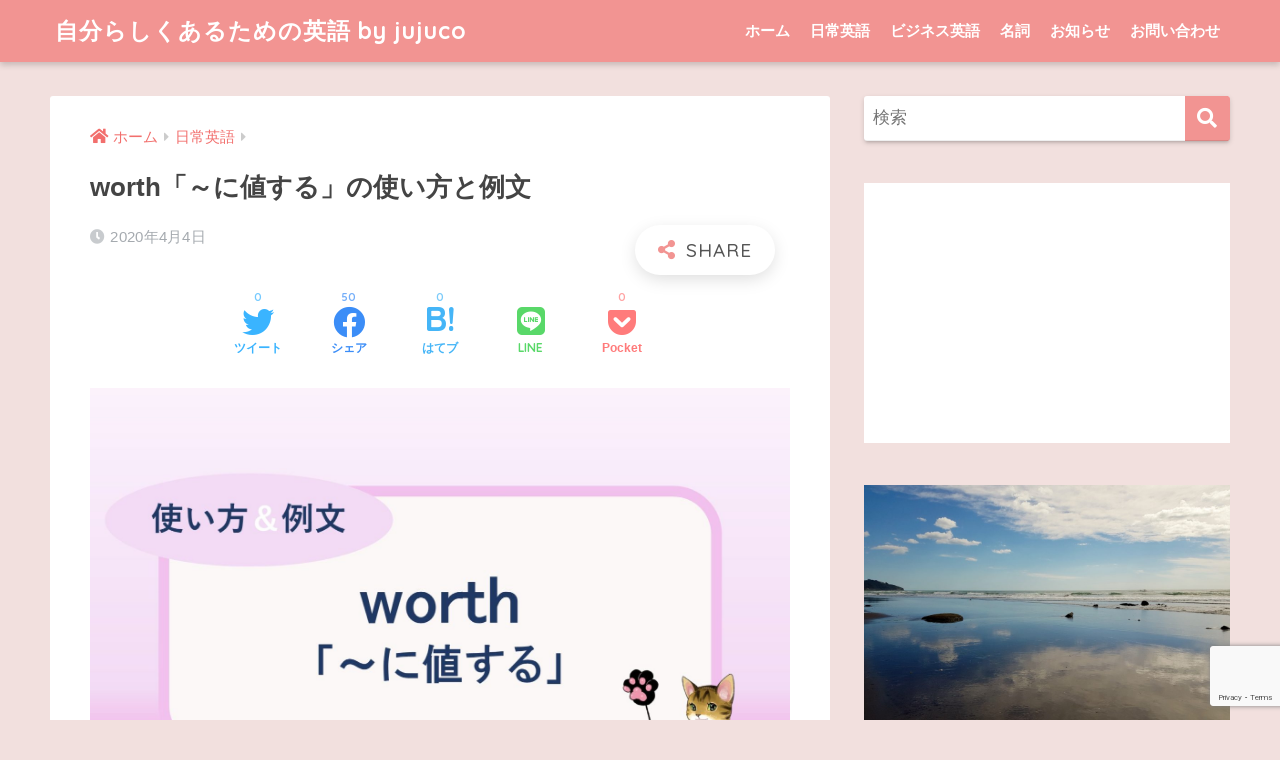

--- FILE ---
content_type: text/html; charset=UTF-8
request_url: https://dailyeigo.com/worth/
body_size: 14939
content:
<!doctype html>
<html dir="ltr" lang="ja" prefix="og: https://ogp.me/ns#">
<head>
  <meta charset="utf-8">
  <meta http-equiv="X-UA-Compatible" content="IE=edge">
  <meta name="HandheldFriendly" content="True">
  <meta name="MobileOptimized" content="320">
  <meta name="viewport" content="width=device-width, initial-scale=1, viewport-fit=cover"/>
  <meta name="msapplication-TileColor" content="#f29492">
  <meta name="theme-color" content="#f29492">
  <link rel="pingback" href="https://dailyeigo.com/xmlrpc.php">
  <title>worth「～に値する」の使い方と例文 | 自分らしくあるための英語 by jujuco</title>

		<!-- All in One SEO 4.7.0 - aioseo.com -->
		<meta name="description" content="「この映画は見るに値する」というように「～に値する」という日本語がありますね。「～に値する」という日本語は、worth という英単語で表現することができます。今回の記事は、この worth という英単語の使い方を例文と一緒に紹介します！" />
		<meta name="robots" content="max-image-preview:large" />
		<link rel="canonical" href="https://dailyeigo.com/worth/" />
		<meta name="generator" content="All in One SEO (AIOSEO) 4.7.0" />
		<meta property="og:locale" content="ja_JP" />
		<meta property="og:site_name" content="自分らしくあるための英語 by jujuco | 英語でも自分らしく自由に。あなたの夢や目標に近づくためのに。" />
		<meta property="og:type" content="article" />
		<meta property="og:title" content="worth「～に値する」の使い方と例文 | 自分らしくあるための英語 by jujuco" />
		<meta property="og:description" content="「この映画は見るに値する」というように「～に値する」という日本語がありますね。「～に値する」という日本語は、worth という英単語で表現することができます。今回の記事は、この worth という英単語の使い方を例文と一緒に紹介します！" />
		<meta property="og:url" content="https://dailyeigo.com/worth/" />
		<meta property="fb:app_id" content="1091408584540524" />
		<meta property="og:image" content="https://dailyeigo.com/wp-content/uploads/2020/04/2020-04_04.jpg" />
		<meta property="og:image:secure_url" content="https://dailyeigo.com/wp-content/uploads/2020/04/2020-04_04.jpg" />
		<meta property="og:image:width" content="1890" />
		<meta property="og:image:height" content="1096" />
		<meta property="article:published_time" content="2020-04-04T04:00:26+00:00" />
		<meta property="article:modified_time" content="2020-04-04T04:11:55+00:00" />
		<meta name="twitter:card" content="summary_large_image" />
		<meta name="twitter:title" content="worth「～に値する」の使い方と例文 | 自分らしくあるための英語 by jujuco" />
		<meta name="twitter:description" content="「この映画は見るに値する」というように「～に値する」という日本語がありますね。「～に値する」という日本語は、worth という英単語で表現することができます。今回の記事は、この worth という英単語の使い方を例文と一緒に紹介します！" />
		<meta name="twitter:image" content="https://dailyeigo.com/wp-content/uploads/2020/01/Twitter-card-pic.jpg" />
		<meta name="google" content="nositelinkssearchbox" />
		<script type="application/ld+json" class="aioseo-schema">
			{"@context":"https:\/\/schema.org","@graph":[{"@type":"Article","@id":"https:\/\/dailyeigo.com\/worth\/#article","name":"worth\u300c\uff5e\u306b\u5024\u3059\u308b\u300d\u306e\u4f7f\u3044\u65b9\u3068\u4f8b\u6587 | \u81ea\u5206\u3089\u3057\u304f\u3042\u308b\u305f\u3081\u306e\u82f1\u8a9e by jujuco","headline":"worth\u300c\uff5e\u306b\u5024\u3059\u308b\u300d\u306e\u4f7f\u3044\u65b9\u3068\u4f8b\u6587","author":{"@id":"https:\/\/dailyeigo.com\/author\/haruonz4\/#author"},"publisher":{"@id":"https:\/\/dailyeigo.com\/#organization"},"image":{"@type":"ImageObject","url":"https:\/\/dailyeigo.com\/wp-content\/uploads\/2020\/04\/2020-04_04.jpg","width":1890,"height":1096},"datePublished":"2020-04-04T17:00:26+13:00","dateModified":"2020-04-04T17:11:55+13:00","inLanguage":"ja","mainEntityOfPage":{"@id":"https:\/\/dailyeigo.com\/worth\/#webpage"},"isPartOf":{"@id":"https:\/\/dailyeigo.com\/worth\/#webpage"},"articleSection":"\u65e5\u5e38\u82f1\u8a9e, jujuco\u82f1\u8a9e, \u4e2d\u7d1a"},{"@type":"BreadcrumbList","@id":"https:\/\/dailyeigo.com\/worth\/#breadcrumblist","itemListElement":[{"@type":"ListItem","@id":"https:\/\/dailyeigo.com\/#listItem","position":1,"name":"\u5bb6","item":"https:\/\/dailyeigo.com\/","nextItem":"https:\/\/dailyeigo.com\/worth\/#listItem"},{"@type":"ListItem","@id":"https:\/\/dailyeigo.com\/worth\/#listItem","position":2,"name":"worth\u300c\uff5e\u306b\u5024\u3059\u308b\u300d\u306e\u4f7f\u3044\u65b9\u3068\u4f8b\u6587","previousItem":"https:\/\/dailyeigo.com\/#listItem"}]},{"@type":"Organization","@id":"https:\/\/dailyeigo.com\/#organization","name":"\u81ea\u5206\u3089\u3057\u304f\u3042\u308b\u305f\u3081\u306e\u82f1\u8a9e by jujuco","description":"\u82f1\u8a9e\u3067\u3082\u81ea\u5206\u3089\u3057\u304f\u81ea\u7531\u306b\u3002\u3042\u306a\u305f\u306e\u5922\u3084\u76ee\u6a19\u306b\u8fd1\u3065\u304f\u305f\u3081\u306e\u306b\u3002","url":"https:\/\/dailyeigo.com\/"},{"@type":"Person","@id":"https:\/\/dailyeigo.com\/author\/haruonz4\/#author","url":"https:\/\/dailyeigo.com\/author\/haruonz4\/","name":"jujuco","image":{"@type":"ImageObject","@id":"https:\/\/dailyeigo.com\/worth\/#authorImage","url":"https:\/\/secure.gravatar.com\/avatar\/3b414a801e80527925b96199888451cc?s=96&d=mm&r=g","width":96,"height":96,"caption":"jujuco"}},{"@type":"WebPage","@id":"https:\/\/dailyeigo.com\/worth\/#webpage","url":"https:\/\/dailyeigo.com\/worth\/","name":"worth\u300c\uff5e\u306b\u5024\u3059\u308b\u300d\u306e\u4f7f\u3044\u65b9\u3068\u4f8b\u6587 | \u81ea\u5206\u3089\u3057\u304f\u3042\u308b\u305f\u3081\u306e\u82f1\u8a9e by jujuco","description":"\u300c\u3053\u306e\u6620\u753b\u306f\u898b\u308b\u306b\u5024\u3059\u308b\u300d\u3068\u3044\u3046\u3088\u3046\u306b\u300c\uff5e\u306b\u5024\u3059\u308b\u300d\u3068\u3044\u3046\u65e5\u672c\u8a9e\u304c\u3042\u308a\u307e\u3059\u306d\u3002\u300c\uff5e\u306b\u5024\u3059\u308b\u300d\u3068\u3044\u3046\u65e5\u672c\u8a9e\u306f\u3001worth \u3068\u3044\u3046\u82f1\u5358\u8a9e\u3067\u8868\u73fe\u3059\u308b\u3053\u3068\u304c\u3067\u304d\u307e\u3059\u3002\u4eca\u56de\u306e\u8a18\u4e8b\u306f\u3001\u3053\u306e worth \u3068\u3044\u3046\u82f1\u5358\u8a9e\u306e\u4f7f\u3044\u65b9\u3092\u4f8b\u6587\u3068\u4e00\u7dd2\u306b\u7d39\u4ecb\u3057\u307e\u3059\uff01","inLanguage":"ja","isPartOf":{"@id":"https:\/\/dailyeigo.com\/#website"},"breadcrumb":{"@id":"https:\/\/dailyeigo.com\/worth\/#breadcrumblist"},"author":{"@id":"https:\/\/dailyeigo.com\/author\/haruonz4\/#author"},"creator":{"@id":"https:\/\/dailyeigo.com\/author\/haruonz4\/#author"},"image":{"@type":"ImageObject","url":"https:\/\/dailyeigo.com\/wp-content\/uploads\/2020\/04\/2020-04_04.jpg","@id":"https:\/\/dailyeigo.com\/worth\/#mainImage","width":1890,"height":1096},"primaryImageOfPage":{"@id":"https:\/\/dailyeigo.com\/worth\/#mainImage"},"datePublished":"2020-04-04T17:00:26+13:00","dateModified":"2020-04-04T17:11:55+13:00"},{"@type":"WebSite","@id":"https:\/\/dailyeigo.com\/#website","url":"https:\/\/dailyeigo.com\/","name":"\u81ea\u5206\u3089\u3057\u304f\u3042\u308b\u305f\u3081\u306e\u82f1\u8a9e by jujuco","description":"\u82f1\u8a9e\u3067\u3082\u81ea\u5206\u3089\u3057\u304f\u81ea\u7531\u306b\u3002\u3042\u306a\u305f\u306e\u5922\u3084\u76ee\u6a19\u306b\u8fd1\u3065\u304f\u305f\u3081\u306e\u306b\u3002","inLanguage":"ja","publisher":{"@id":"https:\/\/dailyeigo.com\/#organization"}}]}
		</script>
		<!-- All in One SEO -->

<link rel='dns-prefetch' href='//webfonts.xserver.jp' />
<link rel='dns-prefetch' href='//www.google.com' />
<link rel='dns-prefetch' href='//fonts.googleapis.com' />
<link rel='dns-prefetch' href='//use.fontawesome.com' />
<link rel='dns-prefetch' href='//s.w.org' />
<link rel="alternate" type="application/rss+xml" title="自分らしくあるための英語 by jujuco &raquo; フィード" href="https://dailyeigo.com/feed/" />
<link rel="alternate" type="application/rss+xml" title="自分らしくあるための英語 by jujuco &raquo; コメントフィード" href="https://dailyeigo.com/comments/feed/" />
		<script type="text/javascript">
			window._wpemojiSettings = {"baseUrl":"https:\/\/s.w.org\/images\/core\/emoji\/12.0.0-1\/72x72\/","ext":".png","svgUrl":"https:\/\/s.w.org\/images\/core\/emoji\/12.0.0-1\/svg\/","svgExt":".svg","source":{"concatemoji":"https:\/\/dailyeigo.com\/wp-includes\/js\/wp-emoji-release.min.js?ver=5.4.2"}};
			/*! This file is auto-generated */
			!function(e,a,t){var r,n,o,i,p=a.createElement("canvas"),s=p.getContext&&p.getContext("2d");function c(e,t){var a=String.fromCharCode;s.clearRect(0,0,p.width,p.height),s.fillText(a.apply(this,e),0,0);var r=p.toDataURL();return s.clearRect(0,0,p.width,p.height),s.fillText(a.apply(this,t),0,0),r===p.toDataURL()}function l(e){if(!s||!s.fillText)return!1;switch(s.textBaseline="top",s.font="600 32px Arial",e){case"flag":return!c([127987,65039,8205,9895,65039],[127987,65039,8203,9895,65039])&&(!c([55356,56826,55356,56819],[55356,56826,8203,55356,56819])&&!c([55356,57332,56128,56423,56128,56418,56128,56421,56128,56430,56128,56423,56128,56447],[55356,57332,8203,56128,56423,8203,56128,56418,8203,56128,56421,8203,56128,56430,8203,56128,56423,8203,56128,56447]));case"emoji":return!c([55357,56424,55356,57342,8205,55358,56605,8205,55357,56424,55356,57340],[55357,56424,55356,57342,8203,55358,56605,8203,55357,56424,55356,57340])}return!1}function d(e){var t=a.createElement("script");t.src=e,t.defer=t.type="text/javascript",a.getElementsByTagName("head")[0].appendChild(t)}for(i=Array("flag","emoji"),t.supports={everything:!0,everythingExceptFlag:!0},o=0;o<i.length;o++)t.supports[i[o]]=l(i[o]),t.supports.everything=t.supports.everything&&t.supports[i[o]],"flag"!==i[o]&&(t.supports.everythingExceptFlag=t.supports.everythingExceptFlag&&t.supports[i[o]]);t.supports.everythingExceptFlag=t.supports.everythingExceptFlag&&!t.supports.flag,t.DOMReady=!1,t.readyCallback=function(){t.DOMReady=!0},t.supports.everything||(n=function(){t.readyCallback()},a.addEventListener?(a.addEventListener("DOMContentLoaded",n,!1),e.addEventListener("load",n,!1)):(e.attachEvent("onload",n),a.attachEvent("onreadystatechange",function(){"complete"===a.readyState&&t.readyCallback()})),(r=t.source||{}).concatemoji?d(r.concatemoji):r.wpemoji&&r.twemoji&&(d(r.twemoji),d(r.wpemoji)))}(window,document,window._wpemojiSettings);
		</script>
		<style type="text/css">
img.wp-smiley,
img.emoji {
	display: inline !important;
	border: none !important;
	box-shadow: none !important;
	height: 1em !important;
	width: 1em !important;
	margin: 0 .07em !important;
	vertical-align: -0.1em !important;
	background: none !important;
	padding: 0 !important;
}
</style>
	<link rel='stylesheet' id='sng-stylesheet-css'  href='https://dailyeigo.com/wp-content/themes/sango-theme/style.css?ver2_19_6' type='text/css' media='all' />
<link rel='stylesheet' id='sng-option-css'  href='https://dailyeigo.com/wp-content/themes/sango-theme/entry-option.css?ver2_19_6' type='text/css' media='all' />
<link rel='stylesheet' id='sng-googlefonts-css'  href='https://fonts.googleapis.com/css?family=Quicksand%3A500%2C700&#038;display=swap' type='text/css' media='all' />
<link rel='stylesheet' id='sng-fontawesome-css'  href='https://use.fontawesome.com/releases/v5.11.2/css/all.css' type='text/css' media='all' />
<link rel='stylesheet' id='wp-block-library-css'  href='https://dailyeigo.com/wp-includes/css/dist/block-library/style.min.css?ver=5.4.2' type='text/css' media='all' />
<link rel='stylesheet' id='contact-form-7-css'  href='https://dailyeigo.com/wp-content/plugins/contact-form-7/includes/css/styles.css' type='text/css' media='all' />
<link rel='stylesheet' id='tablepress-default-css'  href='https://dailyeigo.com/wp-content/plugins/tablepress/css/default.min.css' type='text/css' media='all' />
<script type='text/javascript' src='https://dailyeigo.com/wp-includes/js/jquery/jquery.js?ver=1.12.4-wp'></script>
<script type='text/javascript' src='https://dailyeigo.com/wp-includes/js/jquery/jquery-migrate.min.js?ver=1.4.1'></script>
<script type='text/javascript' src='//webfonts.xserver.jp/js/xserverv3.js?fadein=0'></script>
<link rel='https://api.w.org/' href='https://dailyeigo.com/wp-json/' />
<link rel="EditURI" type="application/rsd+xml" title="RSD" href="https://dailyeigo.com/xmlrpc.php?rsd" />
<link rel='shortlink' href='https://dailyeigo.com/?p=1629' />
<link rel="alternate" type="application/json+oembed" href="https://dailyeigo.com/wp-json/oembed/1.0/embed?url=https%3A%2F%2Fdailyeigo.com%2Fworth%2F" />
<link rel="alternate" type="text/xml+oembed" href="https://dailyeigo.com/wp-json/oembed/1.0/embed?url=https%3A%2F%2Fdailyeigo.com%2Fworth%2F&#038;format=xml" />
<meta property="og:title" content="worth「～に値する」の使い方と例文" />
<meta property="og:description" content="「この映画は見るに値する」というように「～に値する」という日本語がありますね。 「～に値する」という日本語は、worth という英単語で表現することができます。 今回の記事は、この worth という英単語の使い方を例文 ... " />
<meta property="og:type" content="article" />
<meta property="og:url" content="https://dailyeigo.com/worth/" />
<meta property="og:image" content="https://dailyeigo.com/wp-content/uploads/2020/04/2020-04_04-1024x594.jpg" />
<meta name="thumbnail" content="https://dailyeigo.com/wp-content/uploads/2020/04/2020-04_04-1024x594.jpg" />
<meta property="og:site_name" content="自分らしくあるための英語 by jujuco" />
<meta name="twitter:card" content="summary_large_image" />
<!-- gtag.js -->
<script async src="https://www.googletagmanager.com/gtag/js?id=UA-106392377-5"></script>
<script>
  window.dataLayer = window.dataLayer || [];
  function gtag(){dataLayer.push(arguments);}
  gtag('js', new Date());
  gtag('config', 'UA-106392377-5');
</script>
<style type="text/css">.broken_link, a.broken_link {
	text-decoration: line-through;
}</style><style type="text/css" id="custom-background-css">
body.custom-background { background-color: #f2e0de; }
</style>
	<link rel="icon" href="https://dailyeigo.com/wp-content/uploads/2019/12/cropped-fabicon-kiki-32x32.png" sizes="32x32" />
<link rel="icon" href="https://dailyeigo.com/wp-content/uploads/2019/12/cropped-fabicon-kiki-192x192.png" sizes="192x192" />
<link rel="apple-touch-icon" href="https://dailyeigo.com/wp-content/uploads/2019/12/cropped-fabicon-kiki-180x180.png" />
<meta name="msapplication-TileImage" content="https://dailyeigo.com/wp-content/uploads/2019/12/cropped-fabicon-kiki-270x270.png" />
<style> a{color:#f26f6d}.main-c, .has-sango-main-color{color:#f29492}.main-bc, .has-sango-main-background-color{background-color:#f29492}.main-bdr, #inner-content .main-bdr{border-color:#f29492}.pastel-c, .has-sango-pastel-color{color:#f2e0de}.pastel-bc, .has-sango-pastel-background-color, #inner-content .pastel-bc{background-color:#f2e0de}.accent-c, .has-sango-accent-color{color:#ffb36b}.accent-bc, .has-sango-accent-background-color{background-color:#ffb36b}.header, #footer-menu, .drawer__title{background-color:#f29492}#logo a{color:#FFF}.desktop-nav li a , .mobile-nav li a, #footer-menu a, #drawer__open, .header-search__open, .copyright, .drawer__title{color:#FFF}.drawer__title .close span, .drawer__title .close span:before{background:#FFF}.desktop-nav li:after{background:#FFF}.mobile-nav .current-menu-item{border-bottom-color:#FFF}.widgettitle, .sidebar .wp-block-group h2, .drawer .wp-block-group h2{color:#f29492;background-color:#f2cecb}.footer, .footer-block{background-color:#f2e4e3}.footer-block, .footer, .footer a, .footer .widget ul li a{color:#7c7c7c}#toc_container .toc_title, .entry-content .ez-toc-title-container, #footer_menu .raised, .pagination a, .pagination span, #reply-title:before, .entry-content blockquote:before, .main-c-before li:before, .main-c-b:before{color:#f29492}.searchform__submit, .footer-block .wp-block-search .wp-block-search__button, .sidebar .wp-block-search .wp-block-search__button, .footer .wp-block-search .wp-block-search__button, .drawer .wp-block-search .wp-block-search__button, #toc_container .toc_title:before, .ez-toc-title-container:before, .cat-name, .pre_tag > span, .pagination .current, .post-page-numbers.current, #submit, .withtag_list > span, .main-bc-before li:before{background-color:#f29492}#toc_container, #ez-toc-container, .entry-content h3, .li-mainbdr ul, .li-mainbdr ol{border-color:#f29492}.search-title i, .acc-bc-before li:before{background:#ffb36b}.li-accentbdr ul, .li-accentbdr ol{border-color:#ffb36b}.pagination a:hover, .li-pastelbc ul, .li-pastelbc ol{background:#f2e0de}body{font-size:100%}@media only screen and (min-width:481px){body{font-size:107%}}@media only screen and (min-width:1030px){body{font-size:107%}}.totop{background:#5ba9f7}.header-info a{color:#FFF;background:linear-gradient(95deg, #738bff, #85e3ec)}.fixed-menu ul{background:#FFF}.fixed-menu a{color:#a2a7ab}.fixed-menu .current-menu-item a, .fixed-menu ul li a.active{color:#6bb6ff}.post-tab{background:#FFF}.post-tab > div{color:#a7a7a7}.post-tab > div.tab-active{background:linear-gradient(45deg, #bdb9ff, #67b8ff)}body{font-family:"Helvetica", "Arial", "Hiragino Kaku Gothic ProN", "Hiragino Sans", YuGothic, "Yu Gothic", "メイリオ", Meiryo, sans-serif;}.dfont{font-family:"Quicksand","Helvetica", "Arial", "Hiragino Kaku Gothic ProN", "Hiragino Sans", YuGothic, "Yu Gothic", "メイリオ", Meiryo, sans-serif;}.body_bc{background-color:f2e0de}</style></head>
<body class="post-template-default single single-post postid-1629 single-format-standard custom-background fa5">
    <div id="container">
    <header class="header">
            <div id="inner-header" class="wrap cf">
    <div id="logo" class="header-logo h1 dfont">
    <a href="https://dailyeigo.com" class="header-logo__link">
            自分らしくあるための英語 by jujuco    </a>
  </div>
  <div class="header-search">
      <label class="header-search__open" for="header-search-input"><i class="fas fa-search" aria-hidden="true"></i></label>
    <input type="checkbox" class="header-search__input" id="header-search-input" onclick="document.querySelector('.header-search__modal .searchform__input').focus()">
  <label class="header-search__close" for="header-search-input"></label>
  <div class="header-search__modal">
    <form role="search" method="get" class="searchform" action="https://dailyeigo.com/">
  <div>
    <input type="search" class="searchform__input" name="s" value="" placeholder="検索" />
    <button type="submit" class="searchform__submit" aria-label="検索"><i class="fas fa-search" aria-hidden="true"></i></button>
  </div>
</form>  </div>
</div>  <nav class="desktop-nav clearfix"><ul id="menu-new-menu" class="menu"><li id="menu-item-48" class="menu-item menu-item-type-custom menu-item-object-custom menu-item-home menu-item-48"><a href="http://dailyeigo.com">ホーム</a></li>
<li id="menu-item-49" class="menu-item menu-item-type-taxonomy menu-item-object-category current-post-ancestor current-menu-parent current-post-parent menu-item-49"><a href="https://dailyeigo.com/category/day-to-day/">日常英語</a></li>
<li id="menu-item-498" class="menu-item menu-item-type-taxonomy menu-item-object-category menu-item-498"><a href="https://dailyeigo.com/category/business/">ビジネス英語</a></li>
<li id="menu-item-499" class="menu-item menu-item-type-taxonomy menu-item-object-category menu-item-499"><a href="https://dailyeigo.com/category/grammar/noun/">名詞</a></li>
<li id="menu-item-55" class="menu-item menu-item-type-custom menu-item-object-custom menu-item-55"><a href="http://dailyeigo.com/site-renewal/">お知らせ</a></li>
<li id="menu-item-275" class="menu-item menu-item-type-post_type menu-item-object-page menu-item-275"><a href="https://dailyeigo.com/contact/">お問い合わせ</a></li>
</ul></nav></div>
    </header>
      <div id="content">
    <div id="inner-content" class="wrap cf">
      <main id="main" class="m-all t-2of3 d-5of7 cf">
                  <article id="entry" class="cf post-1629 post type-post status-publish format-standard has-post-thumbnail category-day-to-day tag-jujuco-english tag-intermediate">
            <header class="article-header entry-header">
  <nav id="breadcrumb" class="breadcrumb"><ul itemscope itemtype="http://schema.org/BreadcrumbList"><li itemprop="itemListElement" itemscope itemtype="http://schema.org/ListItem"><a href="https://dailyeigo.com" itemprop="item"><span itemprop="name">ホーム</span></a><meta itemprop="position" content="1" /></li><li itemprop="itemListElement" itemscope itemtype="http://schema.org/ListItem"><a href="https://dailyeigo.com/category/day-to-day/" itemprop="item"><span itemprop="name">日常英語</span></a><meta itemprop="position" content="2" /></li></ul></nav>  <h1 class="entry-title single-title">worth「～に値する」の使い方と例文</h1>
  <div class="entry-meta vcard">
    <time class="pubdate entry-time" itemprop="datePublished" datetime="2020-04-04">2020年4月4日</time>  </div>
        <input type="checkbox" id="fab">
    <label class="fab-btn extended-fab main-c" for="fab"><i class="fas fa-share-alt" aria-hidden="true"></i></label>
    <label class="fab__close-cover" for="fab"></label>
        <div id="fab__contents">
      <div class="fab__contents-main dfont">
        <label class="close" for="fab"><span></span></label>
        <p class="fab__contents_title">SHARE</p>
                  <div class="fab__contents_img" style="background-image: url(https://dailyeigo.com/wp-content/uploads/2020/04/2020-04_04-520x300.jpg);">
          </div>
                  <div class="sns-btn sns-dif">
          <ul>
        <!-- twitter -->
        <li class="tw sns-btn__item">
          <a href="https://twitter.com/share?url=https%3A%2F%2Fdailyeigo.com%2Fworth%2F&text=worth%E3%80%8C%EF%BD%9E%E3%81%AB%E5%80%A4%E3%81%99%E3%82%8B%E3%80%8D%E3%81%AE%E4%BD%BF%E3%81%84%E6%96%B9%E3%81%A8%E4%BE%8B%E6%96%87%EF%BD%9C%E8%87%AA%E5%88%86%E3%82%89%E3%81%97%E3%81%8F%E3%81%82%E3%82%8B%E3%81%9F%E3%82%81%E3%81%AE%E8%8B%B1%E8%AA%9E+by+jujuco&via=haruo_nz" target="_blank" rel="nofollow noopener noreferrer" aria-label="Twitterでシェアする">
            <i class="fab fa-twitter" aria-hidden="true"></i>            <span class="share_txt">ツイート</span>
          </a>
          <span class="scc dfont">0</span>        </li>
        <!-- facebook -->
        <li class="fb sns-btn__item">
          <a href="https://www.facebook.com/share.php?u=https%3A%2F%2Fdailyeigo.com%2Fworth%2F" target="_blank" rel="nofollow noopener noreferrer" aria-label="Facebookでシェアする">
            <i class="fab fa-facebook" aria-hidden="true"></i>            <span class="share_txt">シェア</span>
          </a>
          <span class="scc dfont">50</span>        </li>
        <!-- はてなブックマーク -->
        <li class="hatebu sns-btn__item">
          <a href="http://b.hatena.ne.jp/add?mode=confirm&url=https%3A%2F%2Fdailyeigo.com%2Fworth%2F&title=worth%E3%80%8C%EF%BD%9E%E3%81%AB%E5%80%A4%E3%81%99%E3%82%8B%E3%80%8D%E3%81%AE%E4%BD%BF%E3%81%84%E6%96%B9%E3%81%A8%E4%BE%8B%E6%96%87%EF%BD%9C%E8%87%AA%E5%88%86%E3%82%89%E3%81%97%E3%81%8F%E3%81%82%E3%82%8B%E3%81%9F%E3%82%81%E3%81%AE%E8%8B%B1%E8%AA%9E+by+jujuco" target="_blank" rel="nofollow noopener noreferrer" aria-label="はてブでブックマークする">
            <i class="fa fa-hatebu" aria-hidden="true"></i>
            <span class="share_txt">はてブ</span>
          </a>
          <span class="scc dfont">0</span>        </li>
        <!-- LINE -->
        <li class="line sns-btn__item">
          <a href="https://social-plugins.line.me/lineit/share?url=https%3A%2F%2Fdailyeigo.com%2Fworth%2F&text=worth%E3%80%8C%EF%BD%9E%E3%81%AB%E5%80%A4%E3%81%99%E3%82%8B%E3%80%8D%E3%81%AE%E4%BD%BF%E3%81%84%E6%96%B9%E3%81%A8%E4%BE%8B%E6%96%87%EF%BD%9C%E8%87%AA%E5%88%86%E3%82%89%E3%81%97%E3%81%8F%E3%81%82%E3%82%8B%E3%81%9F%E3%82%81%E3%81%AE%E8%8B%B1%E8%AA%9E+by+jujuco" target="_blank" rel="nofollow noopener noreferrer" aria-label="LINEでシェアする">
                          <i class="fab fa-line" aria-hidden="true"></i>
                        <span class="share_txt share_txt_line dfont">LINE</span>
          </a>
        </li>
        <!-- Pocket -->
        <li class="pkt sns-btn__item">
          <a href="http://getpocket.com/edit?url=https%3A%2F%2Fdailyeigo.com%2Fworth%2F&title=worth%E3%80%8C%EF%BD%9E%E3%81%AB%E5%80%A4%E3%81%99%E3%82%8B%E3%80%8D%E3%81%AE%E4%BD%BF%E3%81%84%E6%96%B9%E3%81%A8%E4%BE%8B%E6%96%87%EF%BD%9C%E8%87%AA%E5%88%86%E3%82%89%E3%81%97%E3%81%8F%E3%81%82%E3%82%8B%E3%81%9F%E3%82%81%E3%81%AE%E8%8B%B1%E8%AA%9E+by+jujuco" target="_blank" rel="nofollow noopener noreferrer" aria-label="Pocketに保存する">
            <i class="fab fa-get-pocket" aria-hidden="true"></i>            <span class="share_txt">Pocket</span>
          </a>
          <span class="scc dfont">0</span>        </li>
      </ul>
  </div>
        </div>
    </div>
      <div class="sns-btn">
          <ul>
        <!-- twitter -->
        <li class="tw sns-btn__item">
          <a href="https://twitter.com/share?url=https%3A%2F%2Fdailyeigo.com%2Fworth%2F&text=worth%E3%80%8C%EF%BD%9E%E3%81%AB%E5%80%A4%E3%81%99%E3%82%8B%E3%80%8D%E3%81%AE%E4%BD%BF%E3%81%84%E6%96%B9%E3%81%A8%E4%BE%8B%E6%96%87%EF%BD%9C%E8%87%AA%E5%88%86%E3%82%89%E3%81%97%E3%81%8F%E3%81%82%E3%82%8B%E3%81%9F%E3%82%81%E3%81%AE%E8%8B%B1%E8%AA%9E+by+jujuco&via=haruo_nz" target="_blank" rel="nofollow noopener noreferrer" aria-label="Twitterでシェアする">
            <i class="fab fa-twitter" aria-hidden="true"></i>            <span class="share_txt">ツイート</span>
          </a>
          <span class="scc dfont">0</span>        </li>
        <!-- facebook -->
        <li class="fb sns-btn__item">
          <a href="https://www.facebook.com/share.php?u=https%3A%2F%2Fdailyeigo.com%2Fworth%2F" target="_blank" rel="nofollow noopener noreferrer" aria-label="Facebookでシェアする">
            <i class="fab fa-facebook" aria-hidden="true"></i>            <span class="share_txt">シェア</span>
          </a>
          <span class="scc dfont">50</span>        </li>
        <!-- はてなブックマーク -->
        <li class="hatebu sns-btn__item">
          <a href="http://b.hatena.ne.jp/add?mode=confirm&url=https%3A%2F%2Fdailyeigo.com%2Fworth%2F&title=worth%E3%80%8C%EF%BD%9E%E3%81%AB%E5%80%A4%E3%81%99%E3%82%8B%E3%80%8D%E3%81%AE%E4%BD%BF%E3%81%84%E6%96%B9%E3%81%A8%E4%BE%8B%E6%96%87%EF%BD%9C%E8%87%AA%E5%88%86%E3%82%89%E3%81%97%E3%81%8F%E3%81%82%E3%82%8B%E3%81%9F%E3%82%81%E3%81%AE%E8%8B%B1%E8%AA%9E+by+jujuco" target="_blank" rel="nofollow noopener noreferrer" aria-label="はてブでブックマークする">
            <i class="fa fa-hatebu" aria-hidden="true"></i>
            <span class="share_txt">はてブ</span>
          </a>
          <span class="scc dfont">0</span>        </li>
        <!-- LINE -->
        <li class="line sns-btn__item">
          <a href="https://social-plugins.line.me/lineit/share?url=https%3A%2F%2Fdailyeigo.com%2Fworth%2F&text=worth%E3%80%8C%EF%BD%9E%E3%81%AB%E5%80%A4%E3%81%99%E3%82%8B%E3%80%8D%E3%81%AE%E4%BD%BF%E3%81%84%E6%96%B9%E3%81%A8%E4%BE%8B%E6%96%87%EF%BD%9C%E8%87%AA%E5%88%86%E3%82%89%E3%81%97%E3%81%8F%E3%81%82%E3%82%8B%E3%81%9F%E3%82%81%E3%81%AE%E8%8B%B1%E8%AA%9E+by+jujuco" target="_blank" rel="nofollow noopener noreferrer" aria-label="LINEでシェアする">
                          <i class="fab fa-line" aria-hidden="true"></i>
                        <span class="share_txt share_txt_line dfont">LINE</span>
          </a>
        </li>
        <!-- Pocket -->
        <li class="pkt sns-btn__item">
          <a href="http://getpocket.com/edit?url=https%3A%2F%2Fdailyeigo.com%2Fworth%2F&title=worth%E3%80%8C%EF%BD%9E%E3%81%AB%E5%80%A4%E3%81%99%E3%82%8B%E3%80%8D%E3%81%AE%E4%BD%BF%E3%81%84%E6%96%B9%E3%81%A8%E4%BE%8B%E6%96%87%EF%BD%9C%E8%87%AA%E5%88%86%E3%82%89%E3%81%97%E3%81%8F%E3%81%82%E3%82%8B%E3%81%9F%E3%82%81%E3%81%AE%E8%8B%B1%E8%AA%9E+by+jujuco" target="_blank" rel="nofollow noopener noreferrer" aria-label="Pocketに保存する">
            <i class="fab fa-get-pocket" aria-hidden="true"></i>            <span class="share_txt">Pocket</span>
          </a>
          <span class="scc dfont">0</span>        </li>
      </ul>
  </div>
  </header>
<section class="entry-content cf">
  <p><img class="alignnone size-full wp-image-1631" src="https://dailyeigo.com/wp-content/uploads/2020/04/2020-04_04.jpg" alt="" width="1890" height="1096" srcset="https://dailyeigo.com/wp-content/uploads/2020/04/2020-04_04.jpg 1890w, https://dailyeigo.com/wp-content/uploads/2020/04/2020-04_04-300x174.jpg 300w, https://dailyeigo.com/wp-content/uploads/2020/04/2020-04_04-1024x594.jpg 1024w, https://dailyeigo.com/wp-content/uploads/2020/04/2020-04_04-768x445.jpg 768w, https://dailyeigo.com/wp-content/uploads/2020/04/2020-04_04-1536x891.jpg 1536w, https://dailyeigo.com/wp-content/uploads/2020/04/2020-04_04-940x545.jpg 940w" sizes="(max-width: 1890px) 100vw, 1890px" /></p>
<p>「この映画は見るに値する」というように「～に値する」という日本語がありますね。</p>
<p><b>「～に値する」という日本語は、</b><strong>worth という英単語で表現することができます。</strong></p>
<p><b>今回の記事は、こ</b><b>の worth と</b><b>いう英単語の使い方を例文と一緒に紹介します！</b></p>
<div class="widget_text sponsored"><div class="textwidget custom-html-widget"><script async src="https://pagead2.googlesyndication.com/pagead/js/adsbygoogle.js"></script>
<!-- 英語リンクアド -->
<ins class="adsbygoogle"
     style="display:block"
     data-ad-client="ca-pub-2745224091755051"
     data-ad-slot="4555681744"
     data-ad-format="link"
     data-full-width-responsive="true"></ins>
<script>
     (adsbygoogle = window.adsbygoogle || []).push({});
</script></div></div><h2>worth という英単語の使い方</h2>
<p>今回紹介する worth という英単語の基本文型は以下です。</p>
  <div class="sng-box box29"><div class="box-title">基本の文型</div><div class="box-content">
<ul>
<li><b>主語 ＋ BE動詞 ＋ worth ＋ 動詞 ing「～するに値する」</b></li>
<li><b>It is worth it.「それ*だけの価値がある」</b></li>
</ul>
<p><b>*「それ」は前出した物事を表します</b></p>
</div></div>
<p>この他にも使い方はありますが、今回は上の2つに絞って例文を紹介します。</p>
<p>それでは例文を見ていきましょう！</p>
<h3>worth を使った表現の例文</h3>
<p>worth を使った例文を紹介していきます。</p>
<div class="su-note"  style="border-color:#e5d4d3;border-radius:7px;-moz-border-radius:7px;-webkit-border-radius:7px;"><div class="su-note-inner su-u-clearfix su-u-trim" style="background-color:#ffeeed;border-color:#ffffff;color:#333333;border-radius:7px;-moz-border-radius:7px;-webkit-border-radius:7px;"><b>This movie is worth watching.</b></p>
<p>「この映画は見るに値する」<b></b></div></div>
<div class="su-note"  style="border-color:#e5d4d3;border-radius:7px;-moz-border-radius:7px;-webkit-border-radius:7px;"><div class="su-note-inner su-u-clearfix su-u-trim" style="background-color:#ffeeed;border-color:#ffffff;color:#333333;border-radius:7px;-moz-border-radius:7px;-webkit-border-radius:7px;"><b>This job was worth taking.</b></p>
<p>「この仕事は受けるに値した」<b></b></div></div>
<div class="su-note"  style="border-color:#e5d4d3;border-radius:7px;-moz-border-radius:7px;-webkit-border-radius:7px;"><div class="su-note-inner su-u-clearfix su-u-trim" style="background-color:#ffeeed;border-color:#ffffff;color:#333333;border-radius:7px;-moz-border-radius:7px;-webkit-border-radius:7px;"><b>It is not worth risking.</b></p>
<p>「リスクを冒すに値しない」<b></b></div></div>
<div class="su-note"  style="border-color:#e5d4d3;border-radius:7px;-moz-border-radius:7px;-webkit-border-radius:7px;"><div class="su-note-inner su-u-clearfix su-u-trim" style="background-color:#ffeeed;border-color:#ffffff;color:#333333;border-radius:7px;-moz-border-radius:7px;-webkit-border-radius:7px;"><b>It is worth it.</b></p>
<p>「それだけの価値がある」<b></b></div></div>
<div class="su-note"  style="border-color:#e5d4d3;border-radius:7px;-moz-border-radius:7px;-webkit-border-radius:7px;"><div class="su-note-inner su-u-clearfix su-u-trim" style="background-color:#ffeeed;border-color:#ffffff;color:#333333;border-radius:7px;-moz-border-radius:7px;-webkit-border-radius:7px;"><b>This course is very expensive, but it is worth it.</b></p>
<p>「このコースはとても高いけど、それだけの価値がある」<b></b></div></div>
<div class="su-note"  style="border-color:#e5d4d3;border-radius:7px;-moz-border-radius:7px;-webkit-border-radius:7px;"><div class="su-note-inner su-u-clearfix su-u-trim" style="background-color:#ffeeed;border-color:#ffffff;color:#333333;border-radius:7px;-moz-border-radius:7px;-webkit-border-radius:7px;"><b>We waited quite a long time to watch the show, but It wasn’t worth it.</b></p>
<p>「私たちはショーを見るためにかなり長い時間待ったけど、その価値はなかった」<b></b></div></div>
<h2>worth の関連表現</h2>
<p>同じく「～に値する」という意味がある deserve も参考にしてください！</p>
<blockquote class="wp-embedded-content" data-secret="L1KLe6dIDy"><p><a href="https://dailyeigo.com/deserve/">deserve「～に値する」の使い方と例文</a></p></blockquote>
<p><iframe title="&#8220;deserve「～に値する」の使い方と例文&#8221; &#8212; 自分らしくあるための英語 by jujuco" class="wp-embedded-content" sandbox="allow-scripts" security="restricted" style="position: absolute; clip: rect(1px, 1px, 1px, 1px);" src="https://dailyeigo.com/deserve/embed/#?secret=L1KLe6dIDy" data-secret="L1KLe6dIDy" width="600" height="338" frameborder="0" marginwidth="0" marginheight="0" scrolling="no"></iframe></p>
<h2>今日の表現のおさらい</h2>
<p>今回紹介した worth という英単語の基本文型は以下です。</p>
  <div class="sng-box box29"><div class="box-title">基本の文型</div><div class="box-content">
<ul>
<li>主語 ＋ BE動詞 ＋ worth ＋ 動詞 ing「～するに値する」</li>
<li>It is worth it.「それだけの価値がある」</li>
</ul>
</div></div>
<p>以上、今回は worth という英語表現と例文を紹介しました！</p>
<p>&nbsp;</p>
<p>この記事がみなさんの英語学習に役立ちましたらうれしいです。</p>
<p>ご質問がございましたらコメント欄にご記入いただくか、<a href="https://dailyeigo.com/contact/" target="_blank" rel="noopener noreferrer">お問い合わせフォーム</a>よりお送りくださいませ。</p>
<div class="sng-box box14">
<p><strong>下のボタンから記事をシェアして頂けると泣いて喜びます！！どうぞよろしくお願いします。</strong></p>
<p>&nbsp;</p>
<p>&nbsp;</p>
<p>Twitterで関連表現と一緒にシェアして頂いた場合は、記事にTweetを掲載せさせて頂きます！（全てのTweetを掲載できない場合がありますのでご了承ください）</p>
<p>&nbsp;</p>
<p>Twitterでシェア頂く場合は @haruo_nz を添えてTweetをお願いします☆（この場合私に通知が届きます）</p>
</div>
<div class="widget_text sponsored dfont"><div class="textwidget custom-html-widget"><center>
<script async src="//pagead2.googlesyndication.com/pagead/js/adsbygoogle.js"></script>
<!-- レクタングル（中) -->
<ins class="adsbygoogle"
     style="display:inline-block;width:300px;height:250px"
     data-ad-client="ca-pub-2745224091755051"
     data-ad-slot="8599132253"></ins>
<script>
(adsbygoogle = window.adsbygoogle || []).push({});
</script>
<script async src="//pagead2.googlesyndication.com/pagead/js/adsbygoogle.js"></script>
<!-- レクタングル（中) -->
<ins class="adsbygoogle"
     style="display:inline-block;width:300px;height:250px"
     data-ad-client="ca-pub-2745224091755051"
     data-ad-slot="8599132253"></ins>
<script>
(adsbygoogle = window.adsbygoogle || []).push({});
</script>
</center></div></div></section><footer class="article-footer">
  <aside>
    <div class="footer-contents">
        <div class="sns-btn">
    <span class="sns-btn__title dfont">SHARE</span>      <ul>
        <!-- twitter -->
        <li class="tw sns-btn__item">
          <a href="https://twitter.com/share?url=https%3A%2F%2Fdailyeigo.com%2Fworth%2F&text=worth%E3%80%8C%EF%BD%9E%E3%81%AB%E5%80%A4%E3%81%99%E3%82%8B%E3%80%8D%E3%81%AE%E4%BD%BF%E3%81%84%E6%96%B9%E3%81%A8%E4%BE%8B%E6%96%87%EF%BD%9C%E8%87%AA%E5%88%86%E3%82%89%E3%81%97%E3%81%8F%E3%81%82%E3%82%8B%E3%81%9F%E3%82%81%E3%81%AE%E8%8B%B1%E8%AA%9E+by+jujuco&via=haruo_nz" target="_blank" rel="nofollow noopener noreferrer" aria-label="Twitterでシェアする">
            <i class="fab fa-twitter" aria-hidden="true"></i>            <span class="share_txt">ツイート</span>
          </a>
          <span class="scc dfont">0</span>        </li>
        <!-- facebook -->
        <li class="fb sns-btn__item">
          <a href="https://www.facebook.com/share.php?u=https%3A%2F%2Fdailyeigo.com%2Fworth%2F" target="_blank" rel="nofollow noopener noreferrer" aria-label="Facebookでシェアする">
            <i class="fab fa-facebook" aria-hidden="true"></i>            <span class="share_txt">シェア</span>
          </a>
          <span class="scc dfont">50</span>        </li>
        <!-- はてなブックマーク -->
        <li class="hatebu sns-btn__item">
          <a href="http://b.hatena.ne.jp/add?mode=confirm&url=https%3A%2F%2Fdailyeigo.com%2Fworth%2F&title=worth%E3%80%8C%EF%BD%9E%E3%81%AB%E5%80%A4%E3%81%99%E3%82%8B%E3%80%8D%E3%81%AE%E4%BD%BF%E3%81%84%E6%96%B9%E3%81%A8%E4%BE%8B%E6%96%87%EF%BD%9C%E8%87%AA%E5%88%86%E3%82%89%E3%81%97%E3%81%8F%E3%81%82%E3%82%8B%E3%81%9F%E3%82%81%E3%81%AE%E8%8B%B1%E8%AA%9E+by+jujuco" target="_blank" rel="nofollow noopener noreferrer" aria-label="はてブでブックマークする">
            <i class="fa fa-hatebu" aria-hidden="true"></i>
            <span class="share_txt">はてブ</span>
          </a>
          <span class="scc dfont">0</span>        </li>
        <!-- LINE -->
        <li class="line sns-btn__item">
          <a href="https://social-plugins.line.me/lineit/share?url=https%3A%2F%2Fdailyeigo.com%2Fworth%2F&text=worth%E3%80%8C%EF%BD%9E%E3%81%AB%E5%80%A4%E3%81%99%E3%82%8B%E3%80%8D%E3%81%AE%E4%BD%BF%E3%81%84%E6%96%B9%E3%81%A8%E4%BE%8B%E6%96%87%EF%BD%9C%E8%87%AA%E5%88%86%E3%82%89%E3%81%97%E3%81%8F%E3%81%82%E3%82%8B%E3%81%9F%E3%82%81%E3%81%AE%E8%8B%B1%E8%AA%9E+by+jujuco" target="_blank" rel="nofollow noopener noreferrer" aria-label="LINEでシェアする">
                          <i class="fab fa-line" aria-hidden="true"></i>
                        <span class="share_txt share_txt_line dfont">LINE</span>
          </a>
        </li>
        <!-- Pocket -->
        <li class="pkt sns-btn__item">
          <a href="http://getpocket.com/edit?url=https%3A%2F%2Fdailyeigo.com%2Fworth%2F&title=worth%E3%80%8C%EF%BD%9E%E3%81%AB%E5%80%A4%E3%81%99%E3%82%8B%E3%80%8D%E3%81%AE%E4%BD%BF%E3%81%84%E6%96%B9%E3%81%A8%E4%BE%8B%E6%96%87%EF%BD%9C%E8%87%AA%E5%88%86%E3%82%89%E3%81%97%E3%81%8F%E3%81%82%E3%82%8B%E3%81%9F%E3%82%81%E3%81%AE%E8%8B%B1%E8%AA%9E+by+jujuco" target="_blank" rel="nofollow noopener noreferrer" aria-label="Pocketに保存する">
            <i class="fab fa-get-pocket" aria-hidden="true"></i>            <span class="share_txt">Pocket</span>
          </a>
          <span class="scc dfont">0</span>        </li>
      </ul>
  </div>
          <div class="like_box">
    <div class="like_inside">
      <div class="like_img">
                <img src="https://dailyeigo.com/wp-content/uploads/2020/04/2020-04_04-520x300.jpg"  width="520" height="300">
              </div>
      <div class="like_content">
        <p>この記事が気に入ったらフォローしよう</p>
                  <div><a href="https://twitter.com/@haruo_nz" class="twitter-follow-button" data-show-count="true" data-lang="ja" data-show-screen-name="false" rel="nofollow">フォローする</a> <script>!function(d,s,id){var js,fjs=d.getElementsByTagName(s)[0],p=/^http:/.test(d.location)?'http':'https';if(!d.getElementById(id)){js=d.createElement(s);js.id=id;js.src=p+'://platform.twitter.com/widgets.js';fjs.parentNode.insertBefore(js,fjs);}}(document, 'script', 'twitter-wjs');</script></div>
                                          <div><div class="fb-like" data-href="https://www.facebook.com/jujuco.dailyeigo/" data-layout="box_count" data-action="like" data-share="false"></div></div>
            <div id="fb-root"></div>
  <script>(function(d, s, id) {
    var js, fjs = d.getElementsByTagName(s)[0];
    if (d.getElementById(id)) return;
    js = d.createElement(s); js.id = id;
    js.src = "https://connect.facebook.net/ja_JP/sdk.js#xfbml=1&version=v3.0";
    fjs.parentNode.insertBefore(js, fjs);
  }(document, 'script', 'facebook-jssdk'));</script>                          <div><a class="like_insta" href="https://www.instagram.com/jujuco.english/" target="blank" rel="nofollow"><i class="fab fa-instagram" aria-hidden="true"></i> <span>フォローする</span></a></div>
                          <div><a class="like_youtube" href="https://www.youtube.com/channel/UCNE_MvSnTO4TIQ3Dr9gKPdg" target="blank" rel="nofollow"><i class="fab fa-youtube" aria-hidden="true"></i> <span>YouTube</span></a></div>
              </div>
    </div>
  </div>
      <div class="footer-meta dfont">
                  <p class="footer-meta_title">CATEGORY :</p>
          <ul class="post-categories">
	<li><a href="https://dailyeigo.com/category/day-to-day/" rel="category tag">日常英語</a></li></ul>                          <div class="meta-tag">
            <p class="footer-meta_title">TAGS :</p>
            <ul><li><a href="https://dailyeigo.com/tag/jujuco-english/" rel="tag">jujuco英語</a></li><li><a href="https://dailyeigo.com/tag/intermediate/" rel="tag">中級</a></li></ul>          </div>
              </div>
                  <div id="related_ads" class="widget_text related_ads"><h3 class="h-undeline related_title">関連記事</h3><div class="textwidget custom-html-widget"><script async src="https://pagead2.googlesyndication.com/pagead/js/adsbygoogle.js"></script>
<ins class="adsbygoogle"
     style="display:block"
     data-ad-format="autorelaxed"
     data-ad-client="ca-pub-2745224091755051"
     data-ad-slot="7359670600"></ins>
<script>
     (adsbygoogle = window.adsbygoogle || []).push({});
</script></div></div>          </div>
      </aside>
</footer><div id="comments">
    	<div id="respond" class="comment-respond">
		<h3 id="reply-title" class="comment-reply-title">コメントを残す <small><a rel="nofollow" id="cancel-comment-reply-link" href="/worth/#respond" style="display:none;">コメントをキャンセル</a></small></h3><form action="https://dailyeigo.com/wp-comments-post.php" method="post" id="commentform" class="comment-form" novalidate><p class="comment-notes"><span id="email-notes">メールアドレスが公開されることはありません。</span></p><p class="comment-form-comment"><label for="comment">コメント</label> <textarea id="comment" name="comment" cols="45" rows="8" maxlength="65525" required="required"></textarea></p><p class="comment-form-author"><label for="author">名前</label> <input id="author" name="author" type="text" value="" size="30" maxlength="245" /></p>
<p class="comment-form-email"><label for="email">メール</label> <input id="email" name="email" type="email" value="" size="30" maxlength="100" aria-describedby="email-notes" /></p>
<p class="comment-form-url"><label for="url">サイト</label> <input id="url" name="url" type="url" value="" size="30" maxlength="200" /></p>
<p class="form-submit"><input name="submit" type="submit" id="submit" class="submit" value="コメントを送信" /> <input type='hidden' name='comment_post_ID' value='1629' id='comment_post_ID' />
<input type='hidden' name='comment_parent' id='comment_parent' value='0' />
</p><p style="display: none;"><input type="hidden" id="akismet_comment_nonce" name="akismet_comment_nonce" value="5308ad286d" /></p><p style="display: none !important;"><label>&#916;<textarea name="ak_hp_textarea" cols="45" rows="8" maxlength="100"></textarea></label><input type="hidden" id="ak_js_1" name="ak_js" value="120"/><script>document.getElementById( "ak_js_1" ).setAttribute( "value", ( new Date() ).getTime() );</script></p></form>	</div><!-- #respond -->
	<p class="akismet_comment_form_privacy_notice">このサイトはスパムを低減するために Akismet を使っています。<a href="https://akismet.com/privacy/" target="_blank" rel="nofollow noopener">コメントデータの処理方法の詳細はこちらをご覧ください</a>。</p></div><script type="application/ld+json">{"@context":"http://schema.org","@type":"Article","mainEntityOfPage":"https://dailyeigo.com/worth/","headline":"worth「～に値する」の使い方と例文","image":{"@type":"ImageObject","url":"https://dailyeigo.com/wp-content/uploads/2020/04/2020-04_04.jpg","width":1890,"height":1096},"datePublished":"2020-04-04T17:00:26+1300","dateModified":"2020-04-04T17:11:55+1300","author":{"@type":"Person","name":"jujuco","url":""},"publisher":{"@type":"Organization","name":"","logo":{"@type":"ImageObject","url":""}},"description":"「この映画は見るに値する」というように「～に値する」という日本語がありますね。 「～に値する」という日本語は、worth という英単語で表現することができます。 今回の記事は、この worth という英単語の使い方を例文 ... "}</script>            </article>
            <div class="prnx_box cf">
      <a href="https://dailyeigo.com/wrong/" class="prnx pr">
      <p><i class="fas fa-angle-left" aria-hidden="true"></i> 前の記事</p>
      <div class="prnx_tb">
                  <figure><img width="160" height="160" src="https://dailyeigo.com/wp-content/uploads/2020/04/2020-04_03-160x160.jpg" class="attachment-thumb-160 size-thumb-160 wp-post-image" alt="" srcset="https://dailyeigo.com/wp-content/uploads/2020/04/2020-04_03-160x160.jpg 160w, https://dailyeigo.com/wp-content/uploads/2020/04/2020-04_03-150x150.jpg 150w, https://dailyeigo.com/wp-content/uploads/2020/04/2020-04_03-125x125.jpg 125w" sizes="(max-width: 160px) 100vw, 160px" /></figure>
          
        <span class="prev-next__text">正しくないという意味の「違う」という英語表現と例文</span>
      </div>
    </a>
    
    <a href="https://dailyeigo.com/sorry-to/" class="prnx nx">
      <p>次の記事 <i class="fas fa-angle-right" aria-hidden="true"></i></p>
      <div class="prnx_tb">
        <span class="prev-next__text">sorry to ~ 「～してごめん」の使い方と例文</span>
                  <figure><img width="160" height="160" src="https://dailyeigo.com/wp-content/uploads/2020/04/2020-04_05-160x160.jpg" class="attachment-thumb-160 size-thumb-160 wp-post-image" alt="" srcset="https://dailyeigo.com/wp-content/uploads/2020/04/2020-04_05-160x160.jpg 160w, https://dailyeigo.com/wp-content/uploads/2020/04/2020-04_05-150x150.jpg 150w, https://dailyeigo.com/wp-content/uploads/2020/04/2020-04_05-125x125.jpg 125w" sizes="(max-width: 160px) 100vw, 160px" /></figure>
              </div>
    </a>
  </div>
                        </main>
        <div id="sidebar1" class="sidebar m-all t-1of3 d-2of7 last-col cf" role="complementary">
    <aside class="insidesp">
              <div id="notfix" class="normal-sidebar">
          <div id="search-2" class="widget widget_search"><form role="search" method="get" class="searchform" action="https://dailyeigo.com/">
  <div>
    <input type="search" class="searchform__input" name="s" value="" placeholder="検索" />
    <button type="submit" class="searchform__submit" aria-label="検索"><i class="fas fa-search" aria-hidden="true"></i></button>
  </div>
</form></div><div id="custom_html-3" class="widget_text widget widget_custom_html"><div class="textwidget custom-html-widget"><center>
<script async src="//pagead2.googlesyndication.com/pagead/js/adsbygoogle.js"></script>
<!-- レクタングル（中) -->
<ins class="adsbygoogle"
     style="display:inline-block;width:300px;height:250px"
     data-ad-client="ca-pub-2745224091755051"
     data-ad-slot="8599132253"></ins>
<script>
(adsbygoogle = window.adsbygoogle || []).push({});
</script>
</center></div></div><div id="custom_html-10" class="widget_text widget widget_custom_html"><div class="textwidget custom-html-widget"><div class="yourprofile">
   <p class="profile-background"><img src="https://dailyeigo.com/wp-content/uploads/2019/06/raglan.jpg"></p>
   <p class="profile-img"><img src="https://dailyeigo.com/wp-content/uploads/2019/06/Profile-photo-800x800.jpg" width="80" height="80"></p>
   <p class="yourname dfont">jujuco</p>
</div>
<div class="profile-content">
<p>
<font face="sans-serif">	
ニュージーランド在住の北海道出身日本人。海外在住16年目。16年前にワーホリでオーストラリアのケアンズへ。オーストラリアで永住権取得後、NZに移住。NZで会計学を学び首席で卒業。現在公認会計士として働きながら、ICT学士号取得中。将来起業予定。
<br/>
私の経験・経歴など詳しくは以下のページへ。
<a href="https://haruo-nz.com/about-me/" target="_blank" rel="noopener noreferrer">About Me</a>
<br/>
Twitterで私が普段使う英語を毎日１回つぶやいています。フォローお願いします！ タグ <a href="https://twitter.com/hashtag/jujuco%E8%8B%B1%E8%AA%9E?src=hashtag_click" target="_blank" rel="noopener noreferrer">#jujuco英語</a>
</font>
</p>
</div>
<ul class="profile-sns dfont">
    <li><a href="https://twitter.com/haruo_nz" target="_blank" rel="nofollow noopener noreferrer"><i class="fab fa-twitter"></i></a></li>
	 <li><a href="https://www.facebook.com/jujuco.dailyeigo/" target="_blank" rel="nofollow noopener noreferrer"><i class="fab fa-facebook"></i></a></li>
    <li><a href="https://www.instagram.com/jujuco.english/" target="_blank" rel="nofollow noopener noreferrer"><i class="fab fa-instagram" ></i></a></li>
</ul></div></div>  <div class="widget my_popular_posts">
    <h4 class="widgettitle dfont has-fa-before">Popular Posts</h4>    <ul class="my-widget ">
          <li>
                <a href="https://dailyeigo.com/follow-up/">
                      <figure class="my-widget__img">
              <img width="160" height="160" src="https://dailyeigo.com/wp-content/uploads/2018/11/follow-up-.jpg" alt="follow upという英語を使ってやわらかく催促する表現・例文" >
            </figure>
                    <div class="my-widget__text">
            follow upという英語を使ってやわらかく催促する表現・例文                      </div>
        </a>
      </li>
            <li>
                <a href="https://dailyeigo.com/all-of-the-nouns/">
                      <figure class="my-widget__img">
              <img width="160" height="160" src="https://dailyeigo.com/wp-content/uploads/2020/08/2020-08_06-160x160.jpg" alt="all [of] the 名詞複数形 ~「すべての」の使い方と例文" >
            </figure>
                    <div class="my-widget__text">
            all [of] the 名詞複数形 ~「すべての」の使い方と例文                      </div>
        </a>
      </li>
            <li>
                <a href="https://dailyeigo.com/seem/">
                      <figure class="my-widget__img">
              <img width="160" height="160" src="https://dailyeigo.com/wp-content/uploads/2019/12/seem-160x160.jpg" alt="「～のように見える・思われる」look・seem・appear等の英語表現" >
            </figure>
                    <div class="my-widget__text">
            「～のように見える・思われる」look・seem・appear等の英語表現                      </div>
        </a>
      </li>
            <li>
                <a href="https://dailyeigo.com/apologise-for-the-wait/">
                      <figure class="my-widget__img">
              <img width="160" height="160" src="https://dailyeigo.com/wp-content/uploads/2020/05/2020-05_12-160x160.jpg" alt="フォーマルな「お待たせしてすみません」という英語表現と例文" >
            </figure>
                    <div class="my-widget__text">
            フォーマルな「お待たせしてすみません」という英語表現と例文                      </div>
        </a>
      </li>
            <li>
                <a href="https://dailyeigo.com/leave/">
                      <figure class="my-widget__img">
              <img width="160" height="160" src="https://dailyeigo.com/wp-content/uploads/2020/04/2020-04-13-160x160.jpg" alt="leave / keep「～したままにする」の使い方と例文" >
            </figure>
                    <div class="my-widget__text">
            leave / keep「～したままにする」の使い方と例文                      </div>
        </a>
      </li>
                </ul>
  </div>
  <div id="recent-posts-2" class="widget widget_recent_entries"><h4 class="widgettitle dfont has-fa-before">Recent Posts</h4>    <ul class="my-widget">
          <li>
        <a href="https://dailyeigo.com/do-you-want-to/">
                      <figure class="my-widget__img">
              <img width="160" height="160" src="https://dailyeigo.com/wp-content/uploads/2021/01/Do-you-want-to-top-160x160.jpg" alt="上から目線じゃない！？Do you want to ~ ? の主な用法3つを解説！" >
            </figure>
                    <div class="my-widget__text">上から目線じゃない！？Do you want to ~ ? の主な用法3つを解説！          </div>
        </a>
      </li>
          <li>
        <a href="https://dailyeigo.com/be-able-to/">
                      <figure class="my-widget__img">
              <img width="160" height="160" src="https://dailyeigo.com/wp-content/uploads/2021/01/2020-01-04-160x160.jpg" alt="使い方色々！be able to「～することができる」の活用方法！" >
            </figure>
                    <div class="my-widget__text">使い方色々！be able to「～することができる」の活用方法！          </div>
        </a>
      </li>
          <li>
        <a href="https://dailyeigo.com/was-impressed-by/">
                      <figure class="my-widget__img">
              <img width="160" height="160" src="https://dailyeigo.com/wp-content/uploads/2020/12/2020-12-31-160x160.jpg" alt="「～に感動した」という英語表現と例文" >
            </figure>
                    <div class="my-widget__text">「～に感動した」という英語表現と例文          </div>
        </a>
      </li>
          <li>
        <a href="https://dailyeigo.com/do-you-have/">
                      <figure class="my-widget__img">
              <img width="160" height="160" src="https://dailyeigo.com/wp-content/uploads/2020/12/2020-12-30-160x160.jpg" alt="お店やレストランなどで「～はありますか？」という英語表現と例文" >
            </figure>
                    <div class="my-widget__text">お店やレストランなどで「～はありますか？」という英語表現と例文          </div>
        </a>
      </li>
          <li>
        <a href="https://dailyeigo.com/not-that/">
                      <figure class="my-widget__img">
              <img width="160" height="160" src="https://dailyeigo.com/wp-content/uploads/2020/12/2020-12-29-160x160.jpg" alt="「それほど～でない」という英語表現と例文" >
            </figure>
                    <div class="my-widget__text">「それほど～でない」という英語表現と例文          </div>
        </a>
      </li>
        </ul>
    </div>    <div id="categories-2" class="widget widget_categories"><h4 class="widgettitle dfont has-fa-before">カテゴリー</h4>		<ul>
				<li class="cat-item cat-item-5"><a href="https://dailyeigo.com/category/business/">ビジネス英語</a>
</li>
	<li class="cat-item cat-item-12"><a href="https://dailyeigo.com/category/writing/">ライティング</a>
</li>
	<li class="cat-item cat-item-24"><a href="https://dailyeigo.com/category/grammar/article/">冠詞</a>
</li>
	<li class="cat-item cat-item-23"><a href="https://dailyeigo.com/category/grammar/noun/">名詞</a>
</li>
	<li class="cat-item cat-item-2"><a href="https://dailyeigo.com/category/day-to-day/">日常英語</a>
</li>
		</ul>
			</div><div id="archives-2" class="widget widget_archive"><h4 class="widgettitle dfont has-fa-before">アーカイブ</h4>		<ul>
				<li><a href='https://dailyeigo.com/2021/02/'>2021年2月</a></li>
	<li><a href='https://dailyeigo.com/2021/01/'>2021年1月</a></li>
	<li><a href='https://dailyeigo.com/2020/12/'>2020年12月</a></li>
	<li><a href='https://dailyeigo.com/2020/11/'>2020年11月</a></li>
	<li><a href='https://dailyeigo.com/2020/10/'>2020年10月</a></li>
	<li><a href='https://dailyeigo.com/2020/09/'>2020年9月</a></li>
	<li><a href='https://dailyeigo.com/2020/08/'>2020年8月</a></li>
	<li><a href='https://dailyeigo.com/2020/07/'>2020年7月</a></li>
	<li><a href='https://dailyeigo.com/2020/06/'>2020年6月</a></li>
	<li><a href='https://dailyeigo.com/2020/05/'>2020年5月</a></li>
	<li><a href='https://dailyeigo.com/2020/04/'>2020年4月</a></li>
	<li><a href='https://dailyeigo.com/2020/03/'>2020年3月</a></li>
	<li><a href='https://dailyeigo.com/2020/02/'>2020年2月</a></li>
	<li><a href='https://dailyeigo.com/2020/01/'>2020年1月</a></li>
	<li><a href='https://dailyeigo.com/2019/12/'>2019年12月</a></li>
	<li><a href='https://dailyeigo.com/2019/02/'>2019年2月</a></li>
	<li><a href='https://dailyeigo.com/2019/01/'>2019年1月</a></li>
	<li><a href='https://dailyeigo.com/2018/12/'>2018年12月</a></li>
	<li><a href='https://dailyeigo.com/2018/11/'>2018年11月</a></li>
	<li><a href='https://dailyeigo.com/2018/10/'>2018年10月</a></li>
	<li><a href='https://dailyeigo.com/2018/03/'>2018年3月</a></li>
	<li><a href='https://dailyeigo.com/2018/02/'>2018年2月</a></li>
		</ul>
			</div><div id="recent-comments-2" class="widget widget_recent_comments"><h4 class="widgettitle dfont has-fa-before">最近のコメント</h4><ul id="recentcomments"><li class="recentcomments"><a href="https://dailyeigo.com/follow-up/#comment-784">follow upという英語を使ってやわらかく催促する表現・例文</a> に <span class="comment-author-link">匿名</span> より</li></ul></div>        </div>
                    <div id="fixed_sidebar" class="fixed-sidebar">
                  </div>
          </aside>
  </div>
    </div>
  </div>

      <footer class="footer">
                  <div id="inner-footer" class="inner-footer wrap cf">
            <div class="fblock first">
              <div class="ft_widget widget widget_recent_entries"><h4 class="ft_title">Recent Posts</h4>    <ul class="my-widget">
          <li>
        <a href="https://dailyeigo.com/do-you-want-to/">
                      <figure class="my-widget__img">
              <img width="160" height="160" src="https://dailyeigo.com/wp-content/uploads/2021/01/Do-you-want-to-top-160x160.jpg" alt="上から目線じゃない！？Do you want to ~ ? の主な用法3つを解説！" >
            </figure>
                    <div class="my-widget__text">上から目線じゃない！？Do you want to ~ ? の主な用法3つを解説！          </div>
        </a>
      </li>
          <li>
        <a href="https://dailyeigo.com/be-able-to/">
                      <figure class="my-widget__img">
              <img width="160" height="160" src="https://dailyeigo.com/wp-content/uploads/2021/01/2020-01-04-160x160.jpg" alt="使い方色々！be able to「～することができる」の活用方法！" >
            </figure>
                    <div class="my-widget__text">使い方色々！be able to「～することができる」の活用方法！          </div>
        </a>
      </li>
          <li>
        <a href="https://dailyeigo.com/was-impressed-by/">
                      <figure class="my-widget__img">
              <img width="160" height="160" src="https://dailyeigo.com/wp-content/uploads/2020/12/2020-12-31-160x160.jpg" alt="「～に感動した」という英語表現と例文" >
            </figure>
                    <div class="my-widget__text">「～に感動した」という英語表現と例文          </div>
        </a>
      </li>
          <li>
        <a href="https://dailyeigo.com/do-you-have/">
                      <figure class="my-widget__img">
              <img width="160" height="160" src="https://dailyeigo.com/wp-content/uploads/2020/12/2020-12-30-160x160.jpg" alt="お店やレストランなどで「～はありますか？」という英語表現と例文" >
            </figure>
                    <div class="my-widget__text">お店やレストランなどで「～はありますか？」という英語表現と例文          </div>
        </a>
      </li>
          <li>
        <a href="https://dailyeigo.com/not-that/">
                      <figure class="my-widget__img">
              <img width="160" height="160" src="https://dailyeigo.com/wp-content/uploads/2020/12/2020-12-29-160x160.jpg" alt="「それほど～でない」という英語表現と例文" >
            </figure>
                    <div class="my-widget__text">「それほど～でない」という英語表現と例文          </div>
        </a>
      </li>
        </ul>
    </div>                </div>
            <div class="fblock">
                <div class="widget my_popular_posts">
    <h4 class="ft_title">Popular Posts</h4>    <ul class="my-widget ">
          <li>
                <a href="https://dailyeigo.com/follow-up/">
                      <figure class="my-widget__img">
              <img width="160" height="160" src="https://dailyeigo.com/wp-content/uploads/2018/11/follow-up-.jpg" alt="follow upという英語を使ってやわらかく催促する表現・例文" >
            </figure>
                    <div class="my-widget__text">
            follow upという英語を使ってやわらかく催促する表現・例文                      </div>
        </a>
      </li>
            <li>
                <a href="https://dailyeigo.com/all-of-the-nouns/">
                      <figure class="my-widget__img">
              <img width="160" height="160" src="https://dailyeigo.com/wp-content/uploads/2020/08/2020-08_06-160x160.jpg" alt="all [of] the 名詞複数形 ~「すべての」の使い方と例文" >
            </figure>
                    <div class="my-widget__text">
            all [of] the 名詞複数形 ~「すべての」の使い方と例文                      </div>
        </a>
      </li>
            <li>
                <a href="https://dailyeigo.com/seem/">
                      <figure class="my-widget__img">
              <img width="160" height="160" src="https://dailyeigo.com/wp-content/uploads/2019/12/seem-160x160.jpg" alt="「～のように見える・思われる」look・seem・appear等の英語表現" >
            </figure>
                    <div class="my-widget__text">
            「～のように見える・思われる」look・seem・appear等の英語表現                      </div>
        </a>
      </li>
            <li>
                <a href="https://dailyeigo.com/apologise-for-the-wait/">
                      <figure class="my-widget__img">
              <img width="160" height="160" src="https://dailyeigo.com/wp-content/uploads/2020/05/2020-05_12-160x160.jpg" alt="フォーマルな「お待たせしてすみません」という英語表現と例文" >
            </figure>
                    <div class="my-widget__text">
            フォーマルな「お待たせしてすみません」という英語表現と例文                      </div>
        </a>
      </li>
            <li>
                <a href="https://dailyeigo.com/leave/">
                      <figure class="my-widget__img">
              <img width="160" height="160" src="https://dailyeigo.com/wp-content/uploads/2020/04/2020-04-13-160x160.jpg" alt="leave / keep「～したままにする」の使い方と例文" >
            </figure>
                    <div class="my-widget__text">
            leave / keep「～したままにする」の使い方と例文                      </div>
        </a>
      </li>
                </ul>
  </div>
              </div>
            <div class="fblock last">
              <div class="ft_widget widget widget_categories"><h4 class="ft_title">カテゴリー</h4>		<ul>
				<li class="cat-item cat-item-5"><a href="https://dailyeigo.com/category/business/">ビジネス英語</a>
</li>
	<li class="cat-item cat-item-12"><a href="https://dailyeigo.com/category/writing/">ライティング</a>
</li>
	<li class="cat-item cat-item-24"><a href="https://dailyeigo.com/category/grammar/article/">冠詞</a>
</li>
	<li class="cat-item cat-item-23"><a href="https://dailyeigo.com/category/grammar/noun/">名詞</a>
</li>
	<li class="cat-item cat-item-2"><a href="https://dailyeigo.com/category/day-to-day/">日常英語</a>
</li>
		</ul>
			</div>            </div>
          </div>
                <div id="footer-menu">
          <div>
            <a class="footer-menu__btn dfont" href="https://dailyeigo.com/"><i class="fas fa-home" aria-hidden="true"></i> HOME</a>
          </div>
          <nav>
            <div class="footer-links cf"><ul id="menu-new-menu-1" class="nav footer-nav cf"><li class="menu-item menu-item-type-custom menu-item-object-custom menu-item-home menu-item-48"><a href="http://dailyeigo.com">ホーム</a></li>
<li class="menu-item menu-item-type-taxonomy menu-item-object-category current-post-ancestor current-menu-parent current-post-parent menu-item-49"><a href="https://dailyeigo.com/category/day-to-day/">日常英語</a></li>
<li class="menu-item menu-item-type-taxonomy menu-item-object-category menu-item-498"><a href="https://dailyeigo.com/category/business/">ビジネス英語</a></li>
<li class="menu-item menu-item-type-taxonomy menu-item-object-category menu-item-499"><a href="https://dailyeigo.com/category/grammar/noun/">名詞</a></li>
<li class="menu-item menu-item-type-custom menu-item-object-custom menu-item-55"><a href="http://dailyeigo.com/site-renewal/">お知らせ</a></li>
<li class="menu-item menu-item-type-post_type menu-item-object-page menu-item-275"><a href="https://dailyeigo.com/contact/">お問い合わせ</a></li>
</ul></div>            <a class="privacy-policy-link" href="https://dailyeigo.com/privacy-policy/">プライバシーポリシー</a>          </nav>
          <p class="copyright dfont">
            &copy; 2026            自分らしくあるための英語 by jujuco            All rights reserved.
          </p>
        </div>
      </footer>
    </div>
    <link rel='stylesheet' id='su-shortcodes-css'  href='https://dailyeigo.com/wp-content/plugins/shortcodes-ultimate/includes/css/shortcodes.css' type='text/css' media='all' />
<script type='text/javascript'>
/* <![CDATA[ */
var wpcf7 = {"apiSettings":{"root":"https:\/\/dailyeigo.com\/wp-json\/contact-form-7\/v1","namespace":"contact-form-7\/v1"}};
/* ]]> */
</script>
<script type='text/javascript' src='https://dailyeigo.com/wp-content/plugins/contact-form-7/includes/js/scripts.js'></script>
<script type='text/javascript' src='https://dailyeigo.com/wp-content/plugins/table-of-contents-plus/front.min.js'></script>
<script type='text/javascript' src='https://www.google.com/recaptcha/api.js?render=6Lfpe7UZAAAAADKgluSiIEISQ5WmIpwrl5h4w9CM'></script>
<script type='text/javascript'>
/* <![CDATA[ */
var wpcf7_recaptcha = {"sitekey":"6Lfpe7UZAAAAADKgluSiIEISQ5WmIpwrl5h4w9CM","actions":{"homepage":"homepage","contactform":"contactform"}};
/* ]]> */
</script>
<script type='text/javascript' src='https://dailyeigo.com/wp-content/plugins/contact-form-7/modules/recaptcha/script.js'></script>
<script type='text/javascript' src='https://dailyeigo.com/wp-includes/js/wp-embed.min.js?ver=5.4.2'></script>
<script defer type='text/javascript' src='https://dailyeigo.com/wp-content/plugins/akismet/_inc/akismet-frontend.js'></script>
<script>jQuery(function(){var isIE=/MSIE|Trident/.test(window.navigator.userAgent);if(!isIE)return;var fixed=jQuery('#fixed_sidebar');var beforeFix=jQuery('#notfix');var main=jQuery('#main');var beforeFixTop=beforeFix.offset().top;var fixTop=fixed.offset().top;var mainTop=main.offset().top;var w=jQuery(window);var adjust=function(){var fixHeight=fixed.outerHeight(true);var fixWidth=fixed.outerWidth(false);var beforeFixHeight=beforeFix.outerHeight(true);var mainHeight=main.outerHeight();var winHeight=w.height();var scrollTop=w.scrollTop();var fixIdleBottom=winHeight+(scrollTop-mainHeight-mainTop);if(fixTop+fixHeight>=mainTop+mainHeight)return;if(scrollTop+fixHeight>mainTop+mainHeight){fixed.removeClass('sidefixed');fixed.addClass('sideidled');fixed.css({'bottom':fixIdleBottom});return}if(scrollTop>=fixTop-25){fixed.addClass('sidefixed');fixed.css({'width':fixWidth,'bottom':'auto'});return}fixed.removeClass('sidefixed sideidled');fixTop=fixed.offset().top};w.on('scroll',adjust)});</script><script>jQuery(document).ready(function(){jQuery(window).scroll(function(){if(jQuery(this).scrollTop()>700){jQuery('.totop').fadeIn(300)}else{jQuery('.totop').fadeOut(300)}});jQuery('.totop').click(function(event){event.preventDefault();jQuery('html, body').animate({scrollTop:0},300)})});</script><script>jQuery(function(){jQuery.post("https://dailyeigo.com/?rest_route=/sng/v1/page-count",{id:"1629"})});</script>        <a href="#" class="totop" rel="nofollow" aria-label="トップに戻る"><i class="fa fa-chevron-up" aria-hidden="true"></i></a>  </body>
</html>


--- FILE ---
content_type: text/html; charset=utf-8
request_url: https://www.google.com/recaptcha/api2/anchor?ar=1&k=6Lfpe7UZAAAAADKgluSiIEISQ5WmIpwrl5h4w9CM&co=aHR0cHM6Ly9kYWlseWVpZ28uY29tOjQ0Mw..&hl=en&v=N67nZn4AqZkNcbeMu4prBgzg&size=invisible&anchor-ms=20000&execute-ms=30000&cb=9zz6mh9fouh7
body_size: 48640
content:
<!DOCTYPE HTML><html dir="ltr" lang="en"><head><meta http-equiv="Content-Type" content="text/html; charset=UTF-8">
<meta http-equiv="X-UA-Compatible" content="IE=edge">
<title>reCAPTCHA</title>
<style type="text/css">
/* cyrillic-ext */
@font-face {
  font-family: 'Roboto';
  font-style: normal;
  font-weight: 400;
  font-stretch: 100%;
  src: url(//fonts.gstatic.com/s/roboto/v48/KFO7CnqEu92Fr1ME7kSn66aGLdTylUAMa3GUBHMdazTgWw.woff2) format('woff2');
  unicode-range: U+0460-052F, U+1C80-1C8A, U+20B4, U+2DE0-2DFF, U+A640-A69F, U+FE2E-FE2F;
}
/* cyrillic */
@font-face {
  font-family: 'Roboto';
  font-style: normal;
  font-weight: 400;
  font-stretch: 100%;
  src: url(//fonts.gstatic.com/s/roboto/v48/KFO7CnqEu92Fr1ME7kSn66aGLdTylUAMa3iUBHMdazTgWw.woff2) format('woff2');
  unicode-range: U+0301, U+0400-045F, U+0490-0491, U+04B0-04B1, U+2116;
}
/* greek-ext */
@font-face {
  font-family: 'Roboto';
  font-style: normal;
  font-weight: 400;
  font-stretch: 100%;
  src: url(//fonts.gstatic.com/s/roboto/v48/KFO7CnqEu92Fr1ME7kSn66aGLdTylUAMa3CUBHMdazTgWw.woff2) format('woff2');
  unicode-range: U+1F00-1FFF;
}
/* greek */
@font-face {
  font-family: 'Roboto';
  font-style: normal;
  font-weight: 400;
  font-stretch: 100%;
  src: url(//fonts.gstatic.com/s/roboto/v48/KFO7CnqEu92Fr1ME7kSn66aGLdTylUAMa3-UBHMdazTgWw.woff2) format('woff2');
  unicode-range: U+0370-0377, U+037A-037F, U+0384-038A, U+038C, U+038E-03A1, U+03A3-03FF;
}
/* math */
@font-face {
  font-family: 'Roboto';
  font-style: normal;
  font-weight: 400;
  font-stretch: 100%;
  src: url(//fonts.gstatic.com/s/roboto/v48/KFO7CnqEu92Fr1ME7kSn66aGLdTylUAMawCUBHMdazTgWw.woff2) format('woff2');
  unicode-range: U+0302-0303, U+0305, U+0307-0308, U+0310, U+0312, U+0315, U+031A, U+0326-0327, U+032C, U+032F-0330, U+0332-0333, U+0338, U+033A, U+0346, U+034D, U+0391-03A1, U+03A3-03A9, U+03B1-03C9, U+03D1, U+03D5-03D6, U+03F0-03F1, U+03F4-03F5, U+2016-2017, U+2034-2038, U+203C, U+2040, U+2043, U+2047, U+2050, U+2057, U+205F, U+2070-2071, U+2074-208E, U+2090-209C, U+20D0-20DC, U+20E1, U+20E5-20EF, U+2100-2112, U+2114-2115, U+2117-2121, U+2123-214F, U+2190, U+2192, U+2194-21AE, U+21B0-21E5, U+21F1-21F2, U+21F4-2211, U+2213-2214, U+2216-22FF, U+2308-230B, U+2310, U+2319, U+231C-2321, U+2336-237A, U+237C, U+2395, U+239B-23B7, U+23D0, U+23DC-23E1, U+2474-2475, U+25AF, U+25B3, U+25B7, U+25BD, U+25C1, U+25CA, U+25CC, U+25FB, U+266D-266F, U+27C0-27FF, U+2900-2AFF, U+2B0E-2B11, U+2B30-2B4C, U+2BFE, U+3030, U+FF5B, U+FF5D, U+1D400-1D7FF, U+1EE00-1EEFF;
}
/* symbols */
@font-face {
  font-family: 'Roboto';
  font-style: normal;
  font-weight: 400;
  font-stretch: 100%;
  src: url(//fonts.gstatic.com/s/roboto/v48/KFO7CnqEu92Fr1ME7kSn66aGLdTylUAMaxKUBHMdazTgWw.woff2) format('woff2');
  unicode-range: U+0001-000C, U+000E-001F, U+007F-009F, U+20DD-20E0, U+20E2-20E4, U+2150-218F, U+2190, U+2192, U+2194-2199, U+21AF, U+21E6-21F0, U+21F3, U+2218-2219, U+2299, U+22C4-22C6, U+2300-243F, U+2440-244A, U+2460-24FF, U+25A0-27BF, U+2800-28FF, U+2921-2922, U+2981, U+29BF, U+29EB, U+2B00-2BFF, U+4DC0-4DFF, U+FFF9-FFFB, U+10140-1018E, U+10190-1019C, U+101A0, U+101D0-101FD, U+102E0-102FB, U+10E60-10E7E, U+1D2C0-1D2D3, U+1D2E0-1D37F, U+1F000-1F0FF, U+1F100-1F1AD, U+1F1E6-1F1FF, U+1F30D-1F30F, U+1F315, U+1F31C, U+1F31E, U+1F320-1F32C, U+1F336, U+1F378, U+1F37D, U+1F382, U+1F393-1F39F, U+1F3A7-1F3A8, U+1F3AC-1F3AF, U+1F3C2, U+1F3C4-1F3C6, U+1F3CA-1F3CE, U+1F3D4-1F3E0, U+1F3ED, U+1F3F1-1F3F3, U+1F3F5-1F3F7, U+1F408, U+1F415, U+1F41F, U+1F426, U+1F43F, U+1F441-1F442, U+1F444, U+1F446-1F449, U+1F44C-1F44E, U+1F453, U+1F46A, U+1F47D, U+1F4A3, U+1F4B0, U+1F4B3, U+1F4B9, U+1F4BB, U+1F4BF, U+1F4C8-1F4CB, U+1F4D6, U+1F4DA, U+1F4DF, U+1F4E3-1F4E6, U+1F4EA-1F4ED, U+1F4F7, U+1F4F9-1F4FB, U+1F4FD-1F4FE, U+1F503, U+1F507-1F50B, U+1F50D, U+1F512-1F513, U+1F53E-1F54A, U+1F54F-1F5FA, U+1F610, U+1F650-1F67F, U+1F687, U+1F68D, U+1F691, U+1F694, U+1F698, U+1F6AD, U+1F6B2, U+1F6B9-1F6BA, U+1F6BC, U+1F6C6-1F6CF, U+1F6D3-1F6D7, U+1F6E0-1F6EA, U+1F6F0-1F6F3, U+1F6F7-1F6FC, U+1F700-1F7FF, U+1F800-1F80B, U+1F810-1F847, U+1F850-1F859, U+1F860-1F887, U+1F890-1F8AD, U+1F8B0-1F8BB, U+1F8C0-1F8C1, U+1F900-1F90B, U+1F93B, U+1F946, U+1F984, U+1F996, U+1F9E9, U+1FA00-1FA6F, U+1FA70-1FA7C, U+1FA80-1FA89, U+1FA8F-1FAC6, U+1FACE-1FADC, U+1FADF-1FAE9, U+1FAF0-1FAF8, U+1FB00-1FBFF;
}
/* vietnamese */
@font-face {
  font-family: 'Roboto';
  font-style: normal;
  font-weight: 400;
  font-stretch: 100%;
  src: url(//fonts.gstatic.com/s/roboto/v48/KFO7CnqEu92Fr1ME7kSn66aGLdTylUAMa3OUBHMdazTgWw.woff2) format('woff2');
  unicode-range: U+0102-0103, U+0110-0111, U+0128-0129, U+0168-0169, U+01A0-01A1, U+01AF-01B0, U+0300-0301, U+0303-0304, U+0308-0309, U+0323, U+0329, U+1EA0-1EF9, U+20AB;
}
/* latin-ext */
@font-face {
  font-family: 'Roboto';
  font-style: normal;
  font-weight: 400;
  font-stretch: 100%;
  src: url(//fonts.gstatic.com/s/roboto/v48/KFO7CnqEu92Fr1ME7kSn66aGLdTylUAMa3KUBHMdazTgWw.woff2) format('woff2');
  unicode-range: U+0100-02BA, U+02BD-02C5, U+02C7-02CC, U+02CE-02D7, U+02DD-02FF, U+0304, U+0308, U+0329, U+1D00-1DBF, U+1E00-1E9F, U+1EF2-1EFF, U+2020, U+20A0-20AB, U+20AD-20C0, U+2113, U+2C60-2C7F, U+A720-A7FF;
}
/* latin */
@font-face {
  font-family: 'Roboto';
  font-style: normal;
  font-weight: 400;
  font-stretch: 100%;
  src: url(//fonts.gstatic.com/s/roboto/v48/KFO7CnqEu92Fr1ME7kSn66aGLdTylUAMa3yUBHMdazQ.woff2) format('woff2');
  unicode-range: U+0000-00FF, U+0131, U+0152-0153, U+02BB-02BC, U+02C6, U+02DA, U+02DC, U+0304, U+0308, U+0329, U+2000-206F, U+20AC, U+2122, U+2191, U+2193, U+2212, U+2215, U+FEFF, U+FFFD;
}
/* cyrillic-ext */
@font-face {
  font-family: 'Roboto';
  font-style: normal;
  font-weight: 500;
  font-stretch: 100%;
  src: url(//fonts.gstatic.com/s/roboto/v48/KFO7CnqEu92Fr1ME7kSn66aGLdTylUAMa3GUBHMdazTgWw.woff2) format('woff2');
  unicode-range: U+0460-052F, U+1C80-1C8A, U+20B4, U+2DE0-2DFF, U+A640-A69F, U+FE2E-FE2F;
}
/* cyrillic */
@font-face {
  font-family: 'Roboto';
  font-style: normal;
  font-weight: 500;
  font-stretch: 100%;
  src: url(//fonts.gstatic.com/s/roboto/v48/KFO7CnqEu92Fr1ME7kSn66aGLdTylUAMa3iUBHMdazTgWw.woff2) format('woff2');
  unicode-range: U+0301, U+0400-045F, U+0490-0491, U+04B0-04B1, U+2116;
}
/* greek-ext */
@font-face {
  font-family: 'Roboto';
  font-style: normal;
  font-weight: 500;
  font-stretch: 100%;
  src: url(//fonts.gstatic.com/s/roboto/v48/KFO7CnqEu92Fr1ME7kSn66aGLdTylUAMa3CUBHMdazTgWw.woff2) format('woff2');
  unicode-range: U+1F00-1FFF;
}
/* greek */
@font-face {
  font-family: 'Roboto';
  font-style: normal;
  font-weight: 500;
  font-stretch: 100%;
  src: url(//fonts.gstatic.com/s/roboto/v48/KFO7CnqEu92Fr1ME7kSn66aGLdTylUAMa3-UBHMdazTgWw.woff2) format('woff2');
  unicode-range: U+0370-0377, U+037A-037F, U+0384-038A, U+038C, U+038E-03A1, U+03A3-03FF;
}
/* math */
@font-face {
  font-family: 'Roboto';
  font-style: normal;
  font-weight: 500;
  font-stretch: 100%;
  src: url(//fonts.gstatic.com/s/roboto/v48/KFO7CnqEu92Fr1ME7kSn66aGLdTylUAMawCUBHMdazTgWw.woff2) format('woff2');
  unicode-range: U+0302-0303, U+0305, U+0307-0308, U+0310, U+0312, U+0315, U+031A, U+0326-0327, U+032C, U+032F-0330, U+0332-0333, U+0338, U+033A, U+0346, U+034D, U+0391-03A1, U+03A3-03A9, U+03B1-03C9, U+03D1, U+03D5-03D6, U+03F0-03F1, U+03F4-03F5, U+2016-2017, U+2034-2038, U+203C, U+2040, U+2043, U+2047, U+2050, U+2057, U+205F, U+2070-2071, U+2074-208E, U+2090-209C, U+20D0-20DC, U+20E1, U+20E5-20EF, U+2100-2112, U+2114-2115, U+2117-2121, U+2123-214F, U+2190, U+2192, U+2194-21AE, U+21B0-21E5, U+21F1-21F2, U+21F4-2211, U+2213-2214, U+2216-22FF, U+2308-230B, U+2310, U+2319, U+231C-2321, U+2336-237A, U+237C, U+2395, U+239B-23B7, U+23D0, U+23DC-23E1, U+2474-2475, U+25AF, U+25B3, U+25B7, U+25BD, U+25C1, U+25CA, U+25CC, U+25FB, U+266D-266F, U+27C0-27FF, U+2900-2AFF, U+2B0E-2B11, U+2B30-2B4C, U+2BFE, U+3030, U+FF5B, U+FF5D, U+1D400-1D7FF, U+1EE00-1EEFF;
}
/* symbols */
@font-face {
  font-family: 'Roboto';
  font-style: normal;
  font-weight: 500;
  font-stretch: 100%;
  src: url(//fonts.gstatic.com/s/roboto/v48/KFO7CnqEu92Fr1ME7kSn66aGLdTylUAMaxKUBHMdazTgWw.woff2) format('woff2');
  unicode-range: U+0001-000C, U+000E-001F, U+007F-009F, U+20DD-20E0, U+20E2-20E4, U+2150-218F, U+2190, U+2192, U+2194-2199, U+21AF, U+21E6-21F0, U+21F3, U+2218-2219, U+2299, U+22C4-22C6, U+2300-243F, U+2440-244A, U+2460-24FF, U+25A0-27BF, U+2800-28FF, U+2921-2922, U+2981, U+29BF, U+29EB, U+2B00-2BFF, U+4DC0-4DFF, U+FFF9-FFFB, U+10140-1018E, U+10190-1019C, U+101A0, U+101D0-101FD, U+102E0-102FB, U+10E60-10E7E, U+1D2C0-1D2D3, U+1D2E0-1D37F, U+1F000-1F0FF, U+1F100-1F1AD, U+1F1E6-1F1FF, U+1F30D-1F30F, U+1F315, U+1F31C, U+1F31E, U+1F320-1F32C, U+1F336, U+1F378, U+1F37D, U+1F382, U+1F393-1F39F, U+1F3A7-1F3A8, U+1F3AC-1F3AF, U+1F3C2, U+1F3C4-1F3C6, U+1F3CA-1F3CE, U+1F3D4-1F3E0, U+1F3ED, U+1F3F1-1F3F3, U+1F3F5-1F3F7, U+1F408, U+1F415, U+1F41F, U+1F426, U+1F43F, U+1F441-1F442, U+1F444, U+1F446-1F449, U+1F44C-1F44E, U+1F453, U+1F46A, U+1F47D, U+1F4A3, U+1F4B0, U+1F4B3, U+1F4B9, U+1F4BB, U+1F4BF, U+1F4C8-1F4CB, U+1F4D6, U+1F4DA, U+1F4DF, U+1F4E3-1F4E6, U+1F4EA-1F4ED, U+1F4F7, U+1F4F9-1F4FB, U+1F4FD-1F4FE, U+1F503, U+1F507-1F50B, U+1F50D, U+1F512-1F513, U+1F53E-1F54A, U+1F54F-1F5FA, U+1F610, U+1F650-1F67F, U+1F687, U+1F68D, U+1F691, U+1F694, U+1F698, U+1F6AD, U+1F6B2, U+1F6B9-1F6BA, U+1F6BC, U+1F6C6-1F6CF, U+1F6D3-1F6D7, U+1F6E0-1F6EA, U+1F6F0-1F6F3, U+1F6F7-1F6FC, U+1F700-1F7FF, U+1F800-1F80B, U+1F810-1F847, U+1F850-1F859, U+1F860-1F887, U+1F890-1F8AD, U+1F8B0-1F8BB, U+1F8C0-1F8C1, U+1F900-1F90B, U+1F93B, U+1F946, U+1F984, U+1F996, U+1F9E9, U+1FA00-1FA6F, U+1FA70-1FA7C, U+1FA80-1FA89, U+1FA8F-1FAC6, U+1FACE-1FADC, U+1FADF-1FAE9, U+1FAF0-1FAF8, U+1FB00-1FBFF;
}
/* vietnamese */
@font-face {
  font-family: 'Roboto';
  font-style: normal;
  font-weight: 500;
  font-stretch: 100%;
  src: url(//fonts.gstatic.com/s/roboto/v48/KFO7CnqEu92Fr1ME7kSn66aGLdTylUAMa3OUBHMdazTgWw.woff2) format('woff2');
  unicode-range: U+0102-0103, U+0110-0111, U+0128-0129, U+0168-0169, U+01A0-01A1, U+01AF-01B0, U+0300-0301, U+0303-0304, U+0308-0309, U+0323, U+0329, U+1EA0-1EF9, U+20AB;
}
/* latin-ext */
@font-face {
  font-family: 'Roboto';
  font-style: normal;
  font-weight: 500;
  font-stretch: 100%;
  src: url(//fonts.gstatic.com/s/roboto/v48/KFO7CnqEu92Fr1ME7kSn66aGLdTylUAMa3KUBHMdazTgWw.woff2) format('woff2');
  unicode-range: U+0100-02BA, U+02BD-02C5, U+02C7-02CC, U+02CE-02D7, U+02DD-02FF, U+0304, U+0308, U+0329, U+1D00-1DBF, U+1E00-1E9F, U+1EF2-1EFF, U+2020, U+20A0-20AB, U+20AD-20C0, U+2113, U+2C60-2C7F, U+A720-A7FF;
}
/* latin */
@font-face {
  font-family: 'Roboto';
  font-style: normal;
  font-weight: 500;
  font-stretch: 100%;
  src: url(//fonts.gstatic.com/s/roboto/v48/KFO7CnqEu92Fr1ME7kSn66aGLdTylUAMa3yUBHMdazQ.woff2) format('woff2');
  unicode-range: U+0000-00FF, U+0131, U+0152-0153, U+02BB-02BC, U+02C6, U+02DA, U+02DC, U+0304, U+0308, U+0329, U+2000-206F, U+20AC, U+2122, U+2191, U+2193, U+2212, U+2215, U+FEFF, U+FFFD;
}
/* cyrillic-ext */
@font-face {
  font-family: 'Roboto';
  font-style: normal;
  font-weight: 900;
  font-stretch: 100%;
  src: url(//fonts.gstatic.com/s/roboto/v48/KFO7CnqEu92Fr1ME7kSn66aGLdTylUAMa3GUBHMdazTgWw.woff2) format('woff2');
  unicode-range: U+0460-052F, U+1C80-1C8A, U+20B4, U+2DE0-2DFF, U+A640-A69F, U+FE2E-FE2F;
}
/* cyrillic */
@font-face {
  font-family: 'Roboto';
  font-style: normal;
  font-weight: 900;
  font-stretch: 100%;
  src: url(//fonts.gstatic.com/s/roboto/v48/KFO7CnqEu92Fr1ME7kSn66aGLdTylUAMa3iUBHMdazTgWw.woff2) format('woff2');
  unicode-range: U+0301, U+0400-045F, U+0490-0491, U+04B0-04B1, U+2116;
}
/* greek-ext */
@font-face {
  font-family: 'Roboto';
  font-style: normal;
  font-weight: 900;
  font-stretch: 100%;
  src: url(//fonts.gstatic.com/s/roboto/v48/KFO7CnqEu92Fr1ME7kSn66aGLdTylUAMa3CUBHMdazTgWw.woff2) format('woff2');
  unicode-range: U+1F00-1FFF;
}
/* greek */
@font-face {
  font-family: 'Roboto';
  font-style: normal;
  font-weight: 900;
  font-stretch: 100%;
  src: url(//fonts.gstatic.com/s/roboto/v48/KFO7CnqEu92Fr1ME7kSn66aGLdTylUAMa3-UBHMdazTgWw.woff2) format('woff2');
  unicode-range: U+0370-0377, U+037A-037F, U+0384-038A, U+038C, U+038E-03A1, U+03A3-03FF;
}
/* math */
@font-face {
  font-family: 'Roboto';
  font-style: normal;
  font-weight: 900;
  font-stretch: 100%;
  src: url(//fonts.gstatic.com/s/roboto/v48/KFO7CnqEu92Fr1ME7kSn66aGLdTylUAMawCUBHMdazTgWw.woff2) format('woff2');
  unicode-range: U+0302-0303, U+0305, U+0307-0308, U+0310, U+0312, U+0315, U+031A, U+0326-0327, U+032C, U+032F-0330, U+0332-0333, U+0338, U+033A, U+0346, U+034D, U+0391-03A1, U+03A3-03A9, U+03B1-03C9, U+03D1, U+03D5-03D6, U+03F0-03F1, U+03F4-03F5, U+2016-2017, U+2034-2038, U+203C, U+2040, U+2043, U+2047, U+2050, U+2057, U+205F, U+2070-2071, U+2074-208E, U+2090-209C, U+20D0-20DC, U+20E1, U+20E5-20EF, U+2100-2112, U+2114-2115, U+2117-2121, U+2123-214F, U+2190, U+2192, U+2194-21AE, U+21B0-21E5, U+21F1-21F2, U+21F4-2211, U+2213-2214, U+2216-22FF, U+2308-230B, U+2310, U+2319, U+231C-2321, U+2336-237A, U+237C, U+2395, U+239B-23B7, U+23D0, U+23DC-23E1, U+2474-2475, U+25AF, U+25B3, U+25B7, U+25BD, U+25C1, U+25CA, U+25CC, U+25FB, U+266D-266F, U+27C0-27FF, U+2900-2AFF, U+2B0E-2B11, U+2B30-2B4C, U+2BFE, U+3030, U+FF5B, U+FF5D, U+1D400-1D7FF, U+1EE00-1EEFF;
}
/* symbols */
@font-face {
  font-family: 'Roboto';
  font-style: normal;
  font-weight: 900;
  font-stretch: 100%;
  src: url(//fonts.gstatic.com/s/roboto/v48/KFO7CnqEu92Fr1ME7kSn66aGLdTylUAMaxKUBHMdazTgWw.woff2) format('woff2');
  unicode-range: U+0001-000C, U+000E-001F, U+007F-009F, U+20DD-20E0, U+20E2-20E4, U+2150-218F, U+2190, U+2192, U+2194-2199, U+21AF, U+21E6-21F0, U+21F3, U+2218-2219, U+2299, U+22C4-22C6, U+2300-243F, U+2440-244A, U+2460-24FF, U+25A0-27BF, U+2800-28FF, U+2921-2922, U+2981, U+29BF, U+29EB, U+2B00-2BFF, U+4DC0-4DFF, U+FFF9-FFFB, U+10140-1018E, U+10190-1019C, U+101A0, U+101D0-101FD, U+102E0-102FB, U+10E60-10E7E, U+1D2C0-1D2D3, U+1D2E0-1D37F, U+1F000-1F0FF, U+1F100-1F1AD, U+1F1E6-1F1FF, U+1F30D-1F30F, U+1F315, U+1F31C, U+1F31E, U+1F320-1F32C, U+1F336, U+1F378, U+1F37D, U+1F382, U+1F393-1F39F, U+1F3A7-1F3A8, U+1F3AC-1F3AF, U+1F3C2, U+1F3C4-1F3C6, U+1F3CA-1F3CE, U+1F3D4-1F3E0, U+1F3ED, U+1F3F1-1F3F3, U+1F3F5-1F3F7, U+1F408, U+1F415, U+1F41F, U+1F426, U+1F43F, U+1F441-1F442, U+1F444, U+1F446-1F449, U+1F44C-1F44E, U+1F453, U+1F46A, U+1F47D, U+1F4A3, U+1F4B0, U+1F4B3, U+1F4B9, U+1F4BB, U+1F4BF, U+1F4C8-1F4CB, U+1F4D6, U+1F4DA, U+1F4DF, U+1F4E3-1F4E6, U+1F4EA-1F4ED, U+1F4F7, U+1F4F9-1F4FB, U+1F4FD-1F4FE, U+1F503, U+1F507-1F50B, U+1F50D, U+1F512-1F513, U+1F53E-1F54A, U+1F54F-1F5FA, U+1F610, U+1F650-1F67F, U+1F687, U+1F68D, U+1F691, U+1F694, U+1F698, U+1F6AD, U+1F6B2, U+1F6B9-1F6BA, U+1F6BC, U+1F6C6-1F6CF, U+1F6D3-1F6D7, U+1F6E0-1F6EA, U+1F6F0-1F6F3, U+1F6F7-1F6FC, U+1F700-1F7FF, U+1F800-1F80B, U+1F810-1F847, U+1F850-1F859, U+1F860-1F887, U+1F890-1F8AD, U+1F8B0-1F8BB, U+1F8C0-1F8C1, U+1F900-1F90B, U+1F93B, U+1F946, U+1F984, U+1F996, U+1F9E9, U+1FA00-1FA6F, U+1FA70-1FA7C, U+1FA80-1FA89, U+1FA8F-1FAC6, U+1FACE-1FADC, U+1FADF-1FAE9, U+1FAF0-1FAF8, U+1FB00-1FBFF;
}
/* vietnamese */
@font-face {
  font-family: 'Roboto';
  font-style: normal;
  font-weight: 900;
  font-stretch: 100%;
  src: url(//fonts.gstatic.com/s/roboto/v48/KFO7CnqEu92Fr1ME7kSn66aGLdTylUAMa3OUBHMdazTgWw.woff2) format('woff2');
  unicode-range: U+0102-0103, U+0110-0111, U+0128-0129, U+0168-0169, U+01A0-01A1, U+01AF-01B0, U+0300-0301, U+0303-0304, U+0308-0309, U+0323, U+0329, U+1EA0-1EF9, U+20AB;
}
/* latin-ext */
@font-face {
  font-family: 'Roboto';
  font-style: normal;
  font-weight: 900;
  font-stretch: 100%;
  src: url(//fonts.gstatic.com/s/roboto/v48/KFO7CnqEu92Fr1ME7kSn66aGLdTylUAMa3KUBHMdazTgWw.woff2) format('woff2');
  unicode-range: U+0100-02BA, U+02BD-02C5, U+02C7-02CC, U+02CE-02D7, U+02DD-02FF, U+0304, U+0308, U+0329, U+1D00-1DBF, U+1E00-1E9F, U+1EF2-1EFF, U+2020, U+20A0-20AB, U+20AD-20C0, U+2113, U+2C60-2C7F, U+A720-A7FF;
}
/* latin */
@font-face {
  font-family: 'Roboto';
  font-style: normal;
  font-weight: 900;
  font-stretch: 100%;
  src: url(//fonts.gstatic.com/s/roboto/v48/KFO7CnqEu92Fr1ME7kSn66aGLdTylUAMa3yUBHMdazQ.woff2) format('woff2');
  unicode-range: U+0000-00FF, U+0131, U+0152-0153, U+02BB-02BC, U+02C6, U+02DA, U+02DC, U+0304, U+0308, U+0329, U+2000-206F, U+20AC, U+2122, U+2191, U+2193, U+2212, U+2215, U+FEFF, U+FFFD;
}

</style>
<link rel="stylesheet" type="text/css" href="https://www.gstatic.com/recaptcha/releases/N67nZn4AqZkNcbeMu4prBgzg/styles__ltr.css">
<script nonce="C5yv5TkAUu1kbDk13B_tgw" type="text/javascript">window['__recaptcha_api'] = 'https://www.google.com/recaptcha/api2/';</script>
<script type="text/javascript" src="https://www.gstatic.com/recaptcha/releases/N67nZn4AqZkNcbeMu4prBgzg/recaptcha__en.js" nonce="C5yv5TkAUu1kbDk13B_tgw">
      
    </script></head>
<body><div id="rc-anchor-alert" class="rc-anchor-alert"></div>
<input type="hidden" id="recaptcha-token" value="[base64]">
<script type="text/javascript" nonce="C5yv5TkAUu1kbDk13B_tgw">
      recaptcha.anchor.Main.init("[\x22ainput\x22,[\x22bgdata\x22,\x22\x22,\[base64]/[base64]/[base64]/[base64]/[base64]/UltsKytdPUU6KEU8MjA0OD9SW2wrK109RT4+NnwxOTI6KChFJjY0NTEyKT09NTUyOTYmJk0rMTxjLmxlbmd0aCYmKGMuY2hhckNvZGVBdChNKzEpJjY0NTEyKT09NTYzMjA/[base64]/[base64]/[base64]/[base64]/[base64]/[base64]/[base64]\x22,\[base64]\\u003d\x22,\x22w5xbw5/Ct0nCvkEVOg7DpsKAecKsw6U7w7fDu2DDk2IHw5LCrFvCusOKKGIgBgJiQljDg09swq7Dh1fDncO+w7rDogfDhMO2WsKiwp7CicOvAMOIJQPDtTQiQMOvXEzDpsOSU8KMLMKmw5/CjMKywoIQwpTCmXHChjxIe2tMU27DkUnDqcO+R8OAw5/[base64]/HnTCpMKpQHnCrcK1Q8KPdcO1wpJDacKOXVgDw4HDnFrDjgwmw68PRTdiw6tjwrjDok/DmQ04FEV6w5HDu8KDw40bwoc2DsK0wqMvwrbCucO2w7vDlAbDgsOIw5PCtFICPi/CrcOSw4hpbMO7w69Dw7PCsSF0w7VdcFd/OMOmwrVLwoDCn8Kkw4puQsK1OcObTcK5Inxkw7QXw4/CrMORw6vCoWDCnlxoX3Aow4rCqTUJw69uJ8KbwqBVdsOIOSBweFAUQsKgwqrCrCEVKMKdwoxjSsOcEcKAwoDDkVEyw5/Cl8KnwpNgw7cbRcOHwrXCtxTCjcKqwoPDisOeeMKmTifDtjHCnjPDrcKFwoHCo8OEw61WwqsLw7LDq0DCicOwwrbCi3fDmMK8K0gswocbw7lRScK5wpgrYsKaw5fDszTDnF/Dtygpw616wo7DrRnDhcKRf8OfwpPCi8KGw5cFKBTDvDRCwo9FwoFAwopmw6RvKcKTHQXCvcOtw4fCrMKqQlxXwrdiRitWw6/DoGPCkkMPXsObNl3DunvDtMKuwo7DuTc3w5DCr8KCw6E0b8KPwqHDnhzDvGrDnBAewrrDrWPDuWEUDcOqKsKrwpvDgDPDnjbDicK7wr8rwohrGsO2w5QIw6stX8KUwrgAP8O4SlBbDcOmD8OubR5Pw6EtwqbCrcOnwqp7wrrCmg/DtQ5DbwzChTTDnsKmw6Vwwr/DjDbCijMiwpPCg8Kpw7DCuSg5wpLDqkjCqcKjTMKWw43DncKVwofDvFI6wqFJwo3CpsOVMcKYwr7CnC4sBQNJVsK5wp9cXickwqxFZ8K2w7/[base64]/[base64]/[base64]/CvXF6wqvChC5hW1XDrTjCoDbCmsO7wqjDq8OVWUPDpirDosO9KTRnw5TChFx8wrsQWcKQCMOCfAdSwo9LVMKLLEE5wo8IwqjDr8KJJsOKUwnCmwrCv2zDgUHDt8O3w4bDpcOwwpRkNMO5LgRMTmklJCXCq0fCqg/CmXTDhFY8LMKADsKRw7vCjTXDs1zDosK5fDLDo8KHA8OfwrrDqsKwcMOnO8KVw68wF3wFw5LDunfCksK7w5bCrB/[base64]/CosK7VV7CqypSa8K5wpPDjMOSw4Akw6pkFMOVw4VUPcOaa8O/wpHDgnETwrjDq8OYV8K/wqNLAns6wolqw6vCg8Kpwr3CnyjCr8KnaEXDrcKxwr/CrWBIwpVLwpExTMKRw7lRwqLCg1xqWGNuw5LDh1bCgSEAwpwqwo7Dl8KxM8KKwqwLw7JIcsO0w6thwrIUw4jDjEzCv8Oew55ELAcyw7dxIl7DlSTDlQhBEls/wqJGJGhUwqM9J8OCXMKmwoXDn3fDu8Kywr/DvcKtw6FhVmnDtXYywpBdJsKDw5/DpXhXBTvCpcKwBcOGECYXw4fCi2nCq29qwoEZwqPCncOJYmpSLw8IZMOkXsKoVsKQw6PCncOlwroRwrYNeVDCg8OgAgMFwqDDgsOTUDYJAcK+AlDCoW0Ewp8yMsOTw5Apwr1lGXF0ADY3wrcRNcKdwqvDsn4yIyDCvMO8E0/[base64]/w7YBwqbCiB54wpRaOAs5eA9tG8OdIcO5wqh9wofDqsKHwqdLL8O6wqFaLMOJwpMxAhEDwqk+w6DCosO6HMO9worDu8Olw47CuMO2KU0ASn3CizMnKsOLwpLClTPCkjvDuiLCmcOVwoYRJz/DgHPDpcKlfsOCw4Ixw6oHw4PCoMOEwrRMXz/[base64]/wrnCs8Okw5XDrRAEwot7w51Vw6wzw5fCkFzCrAbDmcOWVC3CqMOQZVXCncKpNU3Dh8OBdGJoaC9/wr7Dt04FwoI5wrRbw4A+wqNBSQTDl2JRDMKbwrnCpcOMYcKXDBPDvAE0w7YkwojChMOPdElzw5PDhMKWP2rCgsKsw7TCvjPDkMKpwoRVasKMw6UaZjrDqsOKwrzDnALDiA7Cl8KQXUjCvcOCAGPDnMKWwpYgwr3Cm3Zow7rCsgPDnC3DlsKNwqHDiVB/[base64]/[base64]/[base64]/[base64]/DncKdw6DCg8K4acK/ecObw6BuecKKw59OO8Oaw5HCvcKUW8KawpQgIMKqwo16wpTCjMKGPcOJAV/DlAMxP8KHw4UJw7wvw7BcwqNLwovCmiJ3RcKoGsOvwqw3wrvDnsOdLsKSSybCvMOOwonDgMO0wpICNsOYw5rDiQtdHcOcwrB7YUQbKsO6wo5CDAlFwpYow4NbwoLDvcKaw6ppw7Ujw6HCmyUKQ8KGw73Ct8KhwoLDnxbCscKBL1QLw7ITE8K2w49/IE/CkWfCt3xSwqbDmQjDu0/CgcKuQ8OSwpdzwofCoXDCtEPDi8KjLi7DicOif8KYw4XDolVBJW3CgsOWYVLCiXRjw6vDl8OtTn/Du8O6wptawoYPOsKlBsKCVVrCgHrDmyUnw5sPSlbCosKPw4jCssOtw6XDmMO0w7Evw6hEwpHCv8OxwrHCo8OzwrkKw4TCggjCjUknw5/DjsKNw6LDp8OuwoLDm8K1NG7CksKHI00UM8KxIcK/IRDCpMKLwqlSw5DCosODw4/DlQ5EU8K2GcO7wpTCj8K8PznCthpCw4nDmsK/[base64]/CtcK2H8Kew6vDpsO4w4tdGV3CtSTDvMOVwrjCoHoUaC0Gwq00OMOOw4p7C8KjwqxwwpsKScOFIVZKwo3CqcOHJcOHw5MQVAPCixzDliPCuXIbYhDCqy7DucOEdAc7w4xmwo7Dn0RrXDoCScKjMAvChsO0QcKdwpV1ZcOmw5Uxw4jDjcOOw4ctw5IQw4EzJMKYwqkQEF/CkAFHwoogw5PCnMOdJzsTVsOtM3/DjCLDlw85Lmoqw4Nhwq7CgV7CvnTDmUd7wprCtmDCgW9Bwo47wo7ClTPDocKww4URMWUTHMK3w5fCmcOow6nDqcOYwp3CmkQkbsOUw79zw4vDo8KWCFNwwonDjEAvR8Kzw6PCkcOqD8OTwoFqI8O8NsKJV3l/wpQHAsO6woDDiBDDoMOsHjoRQBMaw5fCv0tTwrDDm0FTQ8KWwoZSZsOrw4zDr33DtcOPw7PDvFlmNRjDlMK9MlfDjGtXLAjDjMO+wq3DpMOrwq3CgyzCnMKUCkHCvMKNwowtw6rDtntfw6kEA8KHJcK5wr7DjsKdeQdPw7XDmQo3cTl0PcKcw4ITcsObwqzDmk/[base64]/fsK9fybDqzjDv8Klw5jDmkDCksOGOywIEznCkMK9w7jDs8KnW8OCLsOcw7LCsVrDpMKfXETCjMK4OcOfwo/DsMO9QArCsCvDnVnCvcKAUMO3ZsOaXMOrwpYYNcOCwonCuMOcQgLCuSgwwonCkmcvwop5w5DDo8KawrE4LsOzwpfCgUzDtVPDv8KMIhkjesO3w7/DiMKWCzVOw4zClMK2wqpmMsOew7bDvE53w4PDuRIowpnDizQewp14HMKewpg3w4d3dMOheGrChwxYZ8K3wq/Co8Oow6zCtMOFw6U9TBzCpMO3wpTCmxNoa8OfwqxKHMOFw5RlZsOBw6TDtiFOw6JHwoLCtgtnecKVwqjDscKpcMKOwpDDqsO5a8O8wpjDhApbBjIKCyXDuMKow7Vnb8OJMQEJw5/DuXTCpCPDo3QvUsKywowzXcKowo8Vw6DDtMOIamTCvsK4JH7CvE3DjMKcCcO8wpHCkGQ8w5HCmcKtw5fDgcKuwrTChEZjLcO/IE0rw7HCs8Onwp/[base64]/ezpXXW1fw4LDp2XDlgTCtgnCiMKmFzlcfFFUwoUcwrNfU8KFwoZPYGHCl8Olw6/CosOMQcOQNMKPw5XCsMOnwoPDty3DjsOiwovDjcOtIEIPw43DtcOdwq3CgSJiw4TCgMKdw5rCj34Gw40sMsKxQg/CvsK1w7EqXMODCUTDpjVUfUIzSMOVw5QTaQbClFvCkTV9HlRnRQfCmsOPw5/Ct3nClnofLw0nw754GG1uwqrCncKPwq9nw7hlw6/DtcK6wqw+w4c3wojDtj/CnxbCu8KAwo7DhDHCj2TDncOdwqscwpxbwrUHL8OswrHDiyEUd8KHw6I+U8OKFsOrZsKnUQNTb8KsFsOpbVEDcmkUw6BQw63CkW41TsO4IF4Pw6F2BkTDuALDisObw78qwpvCssKsw5zCp3/DqE88wp0neMOOw4FBwqTDnMOqP8Kww5HCkxQ/w7ceFMKNw7QufWc2w6zDpsOYHcOpw4AWYnzCncO4SsKuw5TCv8OLw5YiKsKWwpTCrcKSZsKWXCTDhsKvwq7CuhDDuDjCksO5wojClsOzU8OawrDCi8OzTX/Dsk3CoTPDocOWwolGwoPDtwonw7R/wpZcQcKGw4nDtxTDh8KxYMK2bwUFMMOPIlPCvMOrEz9vIsKeKsKhwpdGwojCtChJNMOiwoMIQxzDqMKbw5TDm8KSwr0jw7fCkxhrXsKdwowzZRbDscOZWMKpw6XCr8OBPcOSR8KlwoNySFQZwp/DoDorEMK+wobCniQJXcKRwrN3wr0lASgWwqJzPwkiwqJ2wqYmUAAxwqbDosOow4IbwphsKCfDncOYNinDkcKUMMO/[base64]/Dljk3w7zDiMKfwq12VcKjw7oVVB/DqiQZCU5cwobCisKZUnAcwo/Cq8KBwqXDusKlKcKhw4/CgsKXw48hwrHCqMOow4FpwrDCj8Ozw6PDhT1Hw6HCgRzDhMKPAmfCgR/Diz7CpRNlDcKYE1vCqBBEwoVKw4V8woHCs0BOwqBewrrCmcKGw4d+wqvDk8KbKDNuC8KgWcOFOMK+w4bCrw/[base64]/WlXDicKUE3DCmCzChsK8b8ObVUc+wo5OeMK0wqXCrWxRL8OiZMK0ME3Cj8KnwpRzwpbCmnjDqsOawo0XaQwCw4PDt8KRwppuw5diK8O1UB1FwoXDmsOUEmrDtGjClyhGa8Orw7NGH8OIXnxrw7HDnQBOaMKWTMOgwpfDiMOXGcO0wq3CmU7CqsOMVV9dYUowTH/CgBjCrcK/Q8KwHMOwE0TDvXh1XwooRcOrw5oYwq/CvQQpW1x3N8KAwpMYTz5IQC1mw49twqJwDj4BUcO1w4lAw74rZz8/KF5mCjzCmcOJMjsvw6nCoMKjB8K5CXzDryjCsjIyFQPCosKsTcKVTMOwwpzDiFzDqBBhw5XDlRbCoMKjwod+T8OUw59zwrsrwp3Dg8Orw6XDr8OZN8OjHTIOP8KhDnkZScKYw7/CkBDDj8OJwpnCssOBBjfCsktre8KlOjPDhcK/[base64]/DkcK8w7XDnsKxwp8Ww65kDmhKw6/CqClFb8Kyw43Dj8KxY8K9woXCk8KPwoVGE0l5AMO4PMKmwqg4AMOmZMOMBMOUw47DtlHDgnfDg8OWwprCv8Kaw6dSSsOuwoTDm1ZaGxLCiz0Zw4Y2wok9w5jCjFPDrcKDw4PDukhpwo/Cj8OMCT3CvsO2w5RewpTCqgh4w4lawqMBw7J0w6DDgMOqDMOewqwowqkHFcKsJMOXVy7DmF3DjsOoV8KpccKtwopyw7JqHcK7w7kgwrRZw5I1XMKNw7HCosO3Q34rw4Q6wrPDqMOlO8Orw5/[base64]/fE5+w6c5Cjl6PsKnw5rDsQQjLMOZdMOxYcK6w4x1w47Dvih5w4XDpsOdV8KIAMOkJcOKwro3b2PCtlzChsK7esOVHgbDmkc1JDhiwosuw6TCi8KYw6V+eMOpwrd4w5vCpyJUwq/DkDTDosO1OwFDw6NaF0Ztw4zCjTjDscKmDMOMWnIJUsOpwpHCpRjCu8K4UsKnwrrCmmnCvU8uH8OxO0jCjsOzwp4AwoLCuV/DqVF4wqZmcDfDk8KfK8OVw6LDrnt5eS12ZcK7JsK0KU3CuMOABsKTw7xAWMK0wqFRZcOSwpsPQU/DgsO5w4nCtsO+w7s9SwpEwp/Dnwo1U2XCgCM9w4tdwpXDik9QwpsGJCF+w5k0wo/DmsK5w5vDiC9owosDPcKUw7YHR8KEwobCicKUecKKw7wneFk0w57CpcOLUzXCnMKfwp9FwrrDlGY2w7J4UcO7w7HCs8K1BcOFOC3DjlZEexTDkcK9LTzDr3LDkcKcwr/Dt8Odw7Q+YhjCtTLCpVoiw7xtT8OaVMKAFVPCrMKZw4YPw7VAbGHDsEPCs8KlPS9EJxIfBlvCt8K7wq4CwonCncOXwp5zNQ18axgnfMO9PsOMw6hfTMKnw4I+wpNSw4jDpwbDgxXCisO/SEckw4vCjQRYw5LDsMKXw5Uaw7MHTcKdw7gpEcKBw7Eaw5PClcOhYsKRw5fDvMKWQ8OZLMO0TsOlHS3CtizDsn5Qw5nCmhdfAl3CnsOXMMOPw7tmwpY4U8O9wq3DkcKVZx/[base64]/Cg3nClHwvw4BASiHCtcOISMKaw5jCnsO2w4fCkWEAKcKOZW/DssO/w5vDiDTCiizCo8OQQsONYMKtw7sKwqHClxlgBCtyw7tfw491PGYjdWZXwpQxw5BRw5PChV8xATTCpcKEw75dw7QHw7jCmsK0wpDCmcKJa8OKXjlYw4IFwq8Sw7clw5knwqHCggjCpHrDiMOXw7I5a25UwprCicKcL8Occ0cVwolGBz8AaMOrQQFAQ8OQfcK/w5fDscKSAT/[base64]/[base64]/w67CulXClMO9wpE6YMOsw7sUb37CkFNkOcO9esOxJMO4DsKaR2rDgybDvBDDpn/DtSzDsMO3w60JwpANwpHDg8Kpw4zCjjVCw68UKsK7wqnDuMKOwqHCrjw6YsKAd8K5w58LfhjDkcKWw5UiGcKBC8K2GUjDhMO5w41mChNIQC7CpH3DqcKwADDDkXRPw7zCoRbDkRPDicKUSGLDq2bCi8OqS0s6wokgw4Q7RMOufX9+w7nCpXXCtMKFLl3CtA/[base64]/Cnj7DsR4iw4UdPMOywpfDqMOsw7HCvcOqUnTDuDIcw4/CrsOpBcK0wqojw4rDrR7DmxvCmwDDkWVBDcOwYi7Cnwhew5rDmGYBwoN+w4ggbxjDlsOYD8KOD8KebcOXfsKnaMObUgxNPsKaEcK3ElxWw5jClC/DlnTChx/DlU/DgGtpw7ktOsOkQGdWwpTDoyt2GUXCsFExwqbDjEnDsMKew4jCnmtJw6DCmgYYwqPCoMOxwoHDq8KLFWrCg8KNMT0cwp4pwqxJwoTDukLCsX3DhH9WasKEw5YWUcKgwqkvY2XDhsOUKzRTAsK9w7/CoC7Cjy8rKnBYw4rCrsOeYsO9w4NOwqMBwoMfw5tzLcO/w67DicKqcT3DqsOJwr/CtsOfBEPCnMKDwoHCgG7Dgz7Dq8KnRBsHQcKXw5Rjw4/DrEHDr8ObDcKzVxnDu37DmMKeBsOEJmcIw6A7XsOVwpYnIcOnAngDwobCj8ORwpZ2woQDOk/[base64]/DoQBDwqLCrsOrQMOzcz9XfXvDo8KRO8OFCMKvDHDCjMONKMK9GQzDtC/[base64]/w5rCpMKkbcKPw5zChcOhK8O6w67CscKywrzDrkA6Bkgjw6DCvRvCsF8uw7AdGDdawoseacOYwrpxwo/[base64]/w6nCpUldN1Faw4ROSTnCvcKrCChOG3xNw7lYw6jCocKiIirCrMO3EmfCusOfw4zCmHnDtMK4c8OaY8K4wrZvwpUqw5LDlwjCv3vCo8Kxw7d6fmh3JcKTwq/DoUXDj8KOOTTDs1URwoXCosOpwrkEw7/CisKRwrzDqhbDiykid0fDkitnI8OUVMOdw61LWMKWQMKwLQQgwq7CtsOcS0zCicKOwp58SG3DnMKzw4ZHwpdwHMO3R8OPGCbCqw55FcKHwrbDjC1XC8OzLcO+w7Iub8Otwr8AJXEQwoYVH3rCrMOFw7tEfxTDlCxWYCvCuisJF8KBwr7CgQpmw47DusKJwoc+KsKywr/DnsO8GMKvw5zDhSDCjBh8b8OPwq0Dw7YAacKrw49MR8OQw5PDh0dMEGvDjxg7FG5Qw5/DvCLCrsKIwp3Ds1J8YMKxb1vDkwvDkAbCkhzDggzClMO/w5jCglFKwrIpfcOgwonCnDPCpcKEbMKfwr/[base64]/DocKXwrTDqMOUw4lIMylnJhNhEVbClV3CvsOWw4vCrsOZWsKxw7wxBDPCvBIMcCbDhXN1bMOnL8KNBzfCtFTDmgjChV7DixfCvMOzOH1tw53Dr8O3ZU/[base64]/DmMKhLsKoCsOhw5rCtsKycsOIw7FVwpPDsTPCmsKDcyYvJj8nw6VqAQNPw7sGwqN/L8KEEcOxwpIxC0LCpDvDn3zCusOrw6ZVQhVpwpDDicK5L8OiY8Kcw5DChMKXfAh0bHTDpVnCg8KRQ8OmYsKgC3LCgMKOZsOWSMKlJ8Orwr7DjQjDh3g0b8OkwovCoBvDtAtOwrPDhMOJw4DCsMKkBHHCtcK3wr4Kw7LCtsObw5rDmU3DssKBwqjDqjLDs8K0w5/Dm1nDh8KRQirCs8KYwqHDj2bDuinDrRkLw49bFcO4XMOGwoXCpUDCp8OHw7VMQ8KAwrDCmcK1T3obwpzDlH/ClMKiwqFQwr0VYsKDMMKKXcKMJXhAwqhkBMKFwrTClG/CnkdXwpzCoMK+BsOzw68xTsKxYh4xwrp9wr4JbMKaGcKEf8OeUmF8wovCpcOAPVUwbV1LQ1ZdckjDiX0aUcOWUcO2w7nDsMKUfgZiXcOlKiEubsKew6rDqCFowr98Ui/Clkhdd3nDp8O0w4nDocKkAlfCjXRHJEbCoX/DucKqF3zCp20Vwo3CjcK4w4zDi33DmVMuw4XCu8O4wqJmw4fCq8OVRMOuDMKrw4XCl8OGNzMHD0PCicO9JcOtw5USBcKrYm/[base64]/DlcO5w7zCvTrCscOXdh83wp9Ow5diwrzDpcO7Sw4RwptzwqwDacOWecOmQcKtfWRyFMKZFijDs8O1ZMKuVDF3wonDjsOfw5/DpMK8ME4uw706FDXDr2zDt8O4EcKew7HDgBHCm8O4wrZaw6caw79Dw75kwrPChw4mw6ssRQZgwpbDicKow5DCu8KBwrrCgMOZw6QnGm55UcOWw4JMYBRWGD1zD3DDrsK2wpU/AsKaw4ETVcOHXxHCi0PDhcKJwprCpEMbw67DpFIGGsKSw6fDklwtEMOGdG7DssK/w5jDgcKCH8KOUcOAwp/DhjrDqT5iG23DrcK9CMK2worCpk/ClsOjw7VGw7DClE3CoRLCh8OwacO5w6o3dMOuw5fDjcOLw69MwqjDpjbDqgFoaWcyDWIkYsOJVX7CgzrDoMKQwp/DhcKpw4sGw7HCrCJHwrpQwpLCm8KGdwVnR8KlYsO0H8Obwr/DmcOow53Cu0XDlRN9EsOfDsKYccODCsOhw6/ChlYOwrTDkHt3w5Brw7Ucw5HDt8KEwpLDuU3ChE/DkMOnDRHDjXzCrsOVKCMlw4M4w4HDpsOyw4RZBQjCp8ObKEZ3Cx02LsO/wpdRwqR7cy9aw6pXwpLCisOKw5fDosOEwr9rZ8OewpdZwrDCtsKDw7lVesOdfgDDrsOUwrFnIsKww4DCpMOgLsKRw5pawqsOw7ZTw4fDmMKNw5p5w6jClm7CjU0tw6nCuUjCvzhJbkTCgGPDs8Okw57Cm1/CosKLwpbDuFzDkMO/[base64]/[base64]/CvsO+FyBDwq/DvBQLV3M+Z2o6TT3DkR9ewoIUw5p/csK6w6xZKMOnccKjwo9tw48XfxdEw5rDtkpOw4l2K8Ovw7AQwqPDk3rCkz1decOawphuwoJVeMKfwoDDjTXDjRHCkMKQw4PCq1B3bw5SwqfDmREEw5/CvB/DmV7CkH1+wpZ8ZcORw4YxwplWw6AQG8K+wonCuMOKw4hmdBjDksO+AzcfRcKnRMOgbi/DhcO5NcKvFzU1UcKIWGjCvMOEw5/Du8OKJzPDmMOXw5XDgsKuGTFmwrXCnxPDhk4fw498I8Kpw6hiwo4MVsOPwrjCukzDkh0/wprDsMOWWCbClsO0w6UhecKaFj3ClFfDs8O8wobDqwjCmMONe1XClGfDn1dLL8KtwrwOwrEiw6A7wq1FwpoYc2BKCHNdVcKbwr/DmMKZRAnCtmzChcKlw5ctwqbDlMKlETPDonVrTcKeK8OVPzHCoh51FsOVACzCoGHDmVpdwoxIfg3DsQxnw6sxXyfDs2LDtMKRUQzDsVLDo13DqsOjKE4sFGo2wqJpw5MtwpNcNgsZw5HDscKVwqLDo2dJwqE/wpHCgsOLw6sowoHDrMOfZVkewplMWiVdwrTCk1Vlb8OnwqnCrkhXZU7Ct34xw7vCikh5w5XDusKvfyI6BD7CkGDCig5MNBN2w5EjwpdgTsKYw6vCk8KzGwgYwrQLRAzCpMKZw6wqwoMlwqHCjy/DscKtQAHDtBtUaMK/eFvCnnQEdMKdwqJsPG07XsKqw69fAMKFO8OjQyRdCnXDu8O6ZcOwb1LCrMOoIjfClF3DoxYbwqrDskELCMOJwqPDrVkJOm45w6vDl8KpViECZsOfS8KLwpnCp2rDsMO9FsOmw4hXw7rCtsKdw6fDnVXDtEXDscOgw4/Cu27CmVPCt8Ouw6xlw7pBwoNuTw8Lw6LDhsK7w7IvwrLDi8KuV8O0w5NuXMOaw6YrIGXDv1tZw6tIw78hw5QewrvCv8OyBmnDtH/[base64]/Dh8Kuwqs3B8K+wrPCtcK5MULDigPClsOdHMKAwpAgwrfCl8Owwr/DtsKQfcOdw4nCv0oaUMOiwprCksOPPn/DiFQBP8OrPHBEw5HDjsOCd0DDpzAJYMO/wq5JRiMwZlrCjsKfwqtQHcO4I1XDrn3Ds8KRw6t7wqAWw4LDv2TDo2A3wpnChMOuwr1nKcORY8KwDHXCscKbZQkkw6Jlf08hahPCjsO/wqQ3SFFVCMKgwonCgHvDrMKsw5skw69mwqLDqMKMIEFoQsOHeUnCuAvDmsKLw4hfN3/DrcKgSG/[base64]/Ds0jCvX56wpsXTsOlw7zCp8Klw6M6wp7Co8ORdwQvw61NT8K8Zlhjw5oDwrjDvAdHanvDlD/CqsKhwrlYRcKqwrQOw5A6wpzDssKFJFxZwpXCkDEbWcKzZMK5b8Kuw4bCjW4oPcKLw7vCq8OYJGNEwobDucOwwpNpfcOrw7DDrWYWdybDrRrDiMKaw6M/w5vCj8OCwo/[base64]/CgTote19pwpfDq0/[base64]/ClUdJw5bDj8KFfHPCh8OAw7vDtDNbGXgfw61JLkPCsXQtw47DvcK7wpfDpjjCgcOrS2zCu37CnF1tGQoQw4ELBcOJMMKfwo3DtVTDhinDvUBmMFYUwr0sLcKTwqFNwrMsU2B1NsOQfVPCs8OSfloFwoXDlWLCvlTCnR/Cr19fYEAEw51kw6rDnnPCim7CrsK0wowTwpPCulsXFyhmwoDCozkmNjh2PD7CiMOhw7kQwqs3w6UBNcONAMK/w4IfwqRnQnPDl8O8w6kBw5zCvSwXwqcdM8KGwoTDsMOWbMK/[base64]/CpAXCn8Ojw77DhcKZw4rDhMKgAXXDtsOjwq7CkljCn8OdBnfCncOhwqvDlFTCpBAMw4gkw4bDqcOtS3pDC1zCkcOYwrDDh8KzUMOxbsO5L8KvIcKEEcKeCQfCuT5uEMKrworDoMOQwrjDn0wyN8KZw57DmsKmZXt/wqTDu8KTBgDClVYPfyzCoAB7ccOiOW7DhCp2D2TCocOBBzjCvkI7wolZIsK9VcKvw5vDn8OGwqF0w67CjATCusKtwrDCsHkpw5HDpMKlwo4HwpJdHMOMw6Y4BMOVakktwoHCu8KDw5tFwq1qwoTDlMKpUsO4RcOsIsO6M8OZw68aDCLDsz3DocK/wrQAYcOEYsOOLjLDj8KqwoshwpnCkwHDvnPClMK5w6RUw6ARRcKRwpvDo8OWAcKhTsOGwqPDimIiw4JFXzFvwrU5wqpKwqw/YiQewpLCmiJPWsKCwr8ew4bDjQrDrBpheFXDuWnCrMKFwpZRwoPClQbDksOgw7rClMOpf3lowojCocKiDMOpw6PChDTCr0rDicOOw5nDlMOOL0LDqTzCvgzDosO/[base64]/wqlLw7dBw7DDq8KMWHxXKsOfe1/Cn1hZDcObPjLCqcKUwoxJei/Crn/Cs17CixbDs3QAw51fwo/Cg13CoEhrMcOQOQIIw7nCpsKSbFLChBDDvcOTw7Avwo49w40KYCbCmjDCjsKgw6BQwp0/d1MGw4s6GcOhQ8O7Q8O2wrdJw7TDiHIbwonDiMOyXgbCi8O1w7FgwqDDjcKzE8OxAwTCigjCgWLDpj3CpELDoHBUw6gZwqjDk8Oaw4p8woA4OcO1KTRTw63CssOQw4nDkW5Hw64Rw4PCtcOcwpthcUjCi8KXE8O4w7UlwqzCocO9CcO1HzFpw60/[base64]/w7DCpWRow7TDpcKbwpESwqXCo8OQwqVKDnMHdMOuw7/DoU5vPsO4GAJmDhc7w5sPLMKGwpDDrjZ6FX1vJ8OEwqsuwoY8woPDg8O2w5wQEsO4V8OdHCfDgMOKw4NfPcK/[base64]/DhsObXFVpYcOEPnNWw6vCnGE1EUJfTF5oXBQpKMKSKcKTw7MrbsOVLsOuR8OwAMOETMOmNsKHacOGw74vw4ZEYsO1w6x7ZzUYMnhyEcKxQxcUFndpw5/[base64]/Dry/DocOVGMKIRn0xR1Yzw61WAAvCtX4pw4fClHrCgUQLJXLDslPDn8ODw71uw4DDtsKpdsOTQTFUfcK3wq8zPhnDlcK9ZcK1woHCnDx9MMOcw5AtYMK/w55CdTxDw6lww6PDjHRuesORw5bDtsOWOcKow7NAwoZhwqBlw6ZKKT4AwrTCqsOqdwTCgglYYMOzGsKtbsKnw60vCR3Dg8Orw7TCsMK6w77CpDnCqxXDhAHDo03CmSnCmsOPwqHDvGTChENnasKbwoTClDTCj0nDlmg/w4IVwp7CosK2wpTDshxoXMKxw6vDg8KoJMOmwofDucOTw6rCgiJUw65Awqtow7ECwqfCqhVIw7l2InDCh8KZJCvDulfDncOlN8Okw7B3w40yKMOswpjDusOLBljCrQkzED3Drildwqccw4PDnWo5IX/CjWQ+AMK5flRvw5laSj5vwqfDvcKvBGhfwqNVwox6w6QmZMOIVcOXw7rCkcKHwq/CjcOVw5RhwrrCihhlwrbDqSTCmcKNFDvCl2XDmMKaccKxBzBEw4E0w7QIPFzCjQE6wqsTw6lVH3UTLsOwA8OGb8KrM8Omw4RJwo7CisOAFW/DkDhgw5FSEsKDw47Ch0ZldjLDmT/DjVEyw6vCixZwQsOXOmTCs2/CrzJHRy7Du8OlwpRdbcKXecKjw4hXwrEWw48YLWZUwqXDksOiw7TCkTYYwpjDt1dRMTdxeMOdwpvCrzjCtxMrw63DohdTGmksOMK6Sk/Cv8ODwq/[base64]/Dr0h/w6QMXxHCtcOrPsO3QHvCnnwwMsOywr86TU85GcORw6rCpDx1wqrDrcKFw4nDoMKVEwl+Q8KXwoXCvMO9AynClcK9wrTCgzXCk8OiwrfClcKtwrxAERTCusKUfcK8VWzCi8KdwonDlG8iwoXDqggiwp/[base64]/FTnCl8OkfMKYw6jDpGHDl1nDp8O/woXChj14UsKcw73CogbCnDjCvMKpw4XDn8OMXBR9PizCr1MvUGJqMcOcw63CrHYQeGh+STjChsKjTsOqacOLMcK8OcOuwrRDBzLDi8OiM13DvMKVw7YPFMOewo1YwqDCinVqwo/[base64]/CiMOiaC0CF8Ojw4LCvzvCj8K2w5nDr8O5V8OqDy84dyJFw6LCqnBqw6PDncKVwotgw71Owq7CqBDDmMOEBsKrwrVFVAYCFsOewoYlw6PCqMOQwqJrCsK3NcObVGvDvMKqwqzDnA/[base64]/[base64]/w6HCnMKVK3DDp8OEwrdpwpbDiUhQw6ZnPVNKY2TCvE7Chl9nw4AHA8OrGQQkw7nDrcKNwo3DoQEbL8Oxw4pgaGY4wqDCmsKQwqfDj8OBw4TDl8O8w57DtcK5UkZHwozCug5RMw3Dn8OuAcOCw5rDlMKgw6pIw4nCksKLwr3Cj8KYJWXChiJHw5LCp3PCq33DmsO8w5M/[base64]/CuV/CvQ7Dk8KvUTVGwql8ZXDCqsOGw6jCtX/DqnrDpsO/GCNGwq4Ow5JuHzgGLEQOfmJVC8OwRMO2DsKAw5fDpCvCl8KLw50BVUBDelvDinUEw6/DsMOZw6rCtSp1woLDknNzw6DCiF18w6EiN8OZwo1oY8Ktw705UAcMw6/DoGZWDXBrUsKRw6lcbAUtMMKxHi/[base64]/Ci8ONw7RnwoLCj8OgwpRQfMK2wohFwrYpw5zDo3cgwqhKccOrwoslN8OSw47CvMObw5YuwpDDrcOUecKewp4LwrvCqyNbfcOQw4E2w4XChlPClW3DkT8Mwq5wbmnCn03DjwQcwp7ChMOPZCZBw7FICk/[base64]/DnsKkw4tWw5/Dr8KmwrJNwozDpsKywpHDpsOcSBtkw4DDlcKuwpbDgSY/ZyUxw6jCnsOMCn/Ct13DvsOOFmLCv8KMP8KDw7rDmsKMwpzCjMKuw55mw68jwoFmw67DgA7Crz/[base64]/DscObG34jY1MHHsK3wpXDq2DCqcOJw5PDsnnDgMOiUnPDiiFUw6dLw6Bxwo7CssOMwoFONMKHRFPCvmvCqjDCtkPDhVEbw5vDl8KEGAkewqktOMO2wpIIQsOsY0hJSsO8A8O8XMK0wrTChGDCjHhpEMOSFU/CuMKMwrLDuG16wpZwC8OkH8ONw7vDnTxdw4HDvlJQw63DrMKWwqjDvsK6wpHCkk/Cjgp4w5LDgi3CpcOTPl4jworDqMKvOyXChMK9w5tFD3rDpifCp8KZwpXDiDMtwoXCqgfCgcOvw4gRwrsYw6jDmAAAAMK8w5vDkWJ8T8OAaMOwERHDmcKOdTzCkMKGw4g0wpgrHB/[base64]/Dqk80VcOrbsOcwp/[base64]/DlMKaw5QjLcKDfgc2wpJ1wrE3GRTDhgEmwowRw65Bw6jCsVDCmWJ1wonDpwI4LlnCkDFswo/[base64]/CiX0zdcOEXcOSw6TDiMO+wp7DtsKKO8KSw7TCl3R8wqVMw4h2dB/Crn7DsD4/czcpwoh9ZsOya8Knw6hID8KHYMO+TD8+w6zChcKUw5/DhW3DoxbDl3N/[base64]/ZsK7NkTCsTvCoGQnwoQ2CEEDFsKUwrpJHHs5ezrCiCTCgMO2PcOHMT3CqGRuw5dUw6fDgHxVw4FNb0LCmMOFwrVcw7/DvMOsf1w1wrDDgMK8wqFQecOww5lOw77DgcOCwq0fw5tSw5fCn8OSciHCkh/Cr8OrbmJXwpFlA0bDi8KQAMKJw4hLw5Vsw4fDs8OHw4lswofCpMOGw4/CrUZjQSXCjMKJwrjDhBc9w4N3wqnDikFqwrvCl2zDiMKBwr5Vw4nDvMK3wrMwfsOXH8OKwo/DvsKQwoNxCCNrw5gFw67CigDDlzg1X2coOGjDr8KQDsKEw7oiMcOmCMK/[base64]/DssOHcVt5w5cLFVjDp8O3wqPChcOFwovCs8K4w6rDnQ8Iw63DiVzDocKNwqsJHBfDksOhw4DCvcK9woIYwpLDrzB1W37Dh0jCrH4QMVzDvgJZwq3CgAIRG8OTAGRuXcKPwp/Dq8Otw6LDmUcHQMKnLsKPPsOUw64eLsKGJcK+wqXDiXTCpsOywpFEwrfDsCZZJnvCicKVwqViB0ELw557w68HbcKNwp7CvT4cw5syYVHDrMKCwqoSw4bDkMKaUsK6dChcNy59UMOnwprCsMKrBTBFw7tOw5DDssKxw4gLwrLCqwEow6/DqgjDmFLCpMO+wrgEwqTCjsOSwr8bw57DisOJw6/[base64]/CnsKXwqBWaMO+w4TCksOZw5E/TQjDh3kvE3Afw4R2w6J6wrfDt3DDlGE9NiXDgsOgVQzDkSXCtMOuTR3Cs8K3wrbDusKmHBprPnMvKMKvw5xRH0LDmyFgwpLDqxoLw40nw4fDjMOycMKkw7/CvsK4X27CmMO6WsKYwqtGw7XDg8KWSj/DtlUdw4HDu3MCSMK8TElrw63CnsO3w47CjsKNA23ChQskLsOsPsKNa8OUw64+BC/DlMOCw7rDh8OAwrXCjMKlw7giEMKEwqPDn8O2ZCXCosKSY8OzwrNhwr/[base64]/Ch8KFGBgTGjbCs33DosK6wql4ST1Uw7fDsCYWTHrCs2LDvQBUT2PCp8O5YsO5EE1BwrJLSsKsw6dtDXQeRMK0w5/CucOMVwJ6w53Cp8KiFUlWT8OHPsKWQRvCvTQ3wofDm8OYwrcfClXDqcO2G8OTLXbCsHzDlMKwQEpCNB3CssK8wrErwowsOsKMTMOJwqXCncOyRUpCwqJNXMOjG8KRw53CiWFgG8OrwpdLPCoEEMKdw6/[base64]\x22],null,[\x22conf\x22,null,\x226Lfpe7UZAAAAADKgluSiIEISQ5WmIpwrl5h4w9CM\x22,0,null,null,null,1,[21,125,63,73,95,87,41,43,42,83,102,105,109,121],[7059694,816],0,null,null,null,null,0,null,0,null,700,1,null,0,\[base64]/76lBhnEnQkZnOKMAhnM8xEZ\x22,0,0,null,null,1,null,0,0,null,null,null,0],\x22https://dailyeigo.com:443\x22,null,[3,1,1],null,null,null,1,3600,[\x22https://www.google.com/intl/en/policies/privacy/\x22,\x22https://www.google.com/intl/en/policies/terms/\x22],\x22UCgqBlP3x+H06wtRDySA5e4yBiv8ciBIwyFCBgSY+WY\\u003d\x22,1,0,null,1,1769575794432,0,0,[26],null,[207,219],\x22RC-Rp_VSDRYv70Qtw\x22,null,null,null,null,null,\x220dAFcWeA4NxGAlVYVI4iQyg7QbfiY7-eSHOk-dymZP2P02nelBFQWGcslfJQcW59ZjJRGSICdDv4mxgwVvOf-OwbSnfRXLyfHbUw\x22,1769658594338]");
    </script></body></html>

--- FILE ---
content_type: text/html; charset=utf-8
request_url: https://www.google.com/recaptcha/api2/aframe
body_size: -246
content:
<!DOCTYPE HTML><html><head><meta http-equiv="content-type" content="text/html; charset=UTF-8"></head><body><script nonce="sBn40KfIRw-LQ3wFOX5DRA">/** Anti-fraud and anti-abuse applications only. See google.com/recaptcha */ try{var clients={'sodar':'https://pagead2.googlesyndication.com/pagead/sodar?'};window.addEventListener("message",function(a){try{if(a.source===window.parent){var b=JSON.parse(a.data);var c=clients[b['id']];if(c){var d=document.createElement('img');d.src=c+b['params']+'&rc='+(localStorage.getItem("rc::a")?sessionStorage.getItem("rc::b"):"");window.document.body.appendChild(d);sessionStorage.setItem("rc::e",parseInt(sessionStorage.getItem("rc::e")||0)+1);localStorage.setItem("rc::h",'1769572196342');}}}catch(b){}});window.parent.postMessage("_grecaptcha_ready", "*");}catch(b){}</script></body></html>